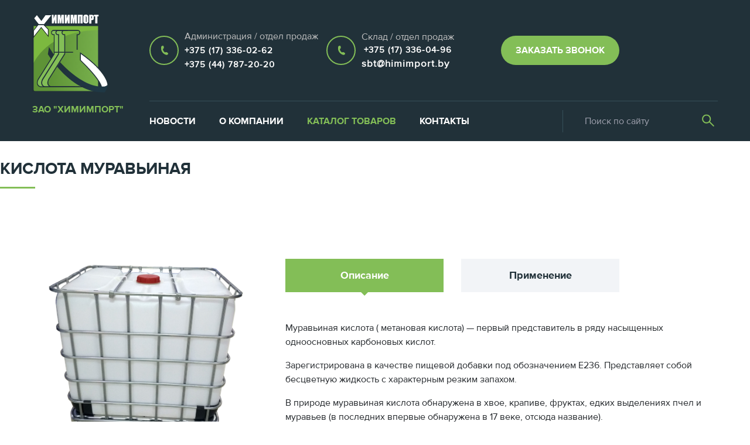

--- FILE ---
content_type: text/html; charset=UTF-8
request_url: https://himimport.by/catalog/tekhnicheskaya-khimiya/kislota-muravinaya/
body_size: 35081
content:
<!DOCTYPE html>
<html>
  <head>
<!-- Google tag (gtag.js) -->
<script async src="https://www.googletagmanager.com/gtag/js?id=G-DPYNCJG5EZ"></script>
<script>
  window.dataLayer = window.dataLayer || [];
  function gtag(){dataLayer.push(arguments);}
  gtag('js', new Date());

  gtag('config', 'G-DPYNCJG5EZ');
</script>
<!-- Google Tag Manager -->
<script>(function(w,d,s,l,i){w[l]=w[l]||[];w[l].push({'gtm.start':
new Date().getTime(),event:'gtm.js'});var f=d.getElementsByTagName(s)[0],
j=d.createElement(s),dl=l!='dataLayer'?'&l='+l:'';j.async=true;j.src=
'https://www.googletagmanager.com/gtm.js?id='+i+dl;f.parentNode.insertBefore(j,f);
})(window,document,'script','dataLayer','GTM-N7WH6ZX');</script>
<!-- End Google Tag Manager -->
	<meta http-equiv="Content-Type" content="text/html; charset=UTF-8" />
<link href="/local/templates/himimport/components/bitrix/catalog/.default/style.min.css?1561719228959" type="text/css"  rel="stylesheet" />
<link href="/local/templates/himimport/components/bitrix/catalog.element/.default/style.min.css?156171922821762" type="text/css"  rel="stylesheet" />
<link href="/local/templates/himimport/css/main.css?1581377477273328" type="text/css"  data-template-style="true"  rel="stylesheet" />
<script>if(!window.BX)window.BX={};if(!window.BX.message)window.BX.message=function(mess){if(typeof mess==='object'){for(let i in mess) {BX.message[i]=mess[i];} return true;}};</script>
<script>(window.BX||top.BX).message({"pull_server_enabled":"Y","pull_config_timestamp":1755002648,"shared_worker_allowed":"Y","pull_guest_mode":"N","pull_guest_user_id":0,"pull_worker_mtime":1755004718});(window.BX||top.BX).message({"PULL_OLD_REVISION":"Для продолжения корректной работы с сайтом необходимо перезагрузить страницу."});</script>
<script>(window.BX||top.BX).message({"JS_CORE_LOADING":"Загрузка...","JS_CORE_NO_DATA":"- Нет данных -","JS_CORE_WINDOW_CLOSE":"Закрыть","JS_CORE_WINDOW_EXPAND":"Развернуть","JS_CORE_WINDOW_NARROW":"Свернуть в окно","JS_CORE_WINDOW_SAVE":"Сохранить","JS_CORE_WINDOW_CANCEL":"Отменить","JS_CORE_WINDOW_CONTINUE":"Продолжить","JS_CORE_H":"ч","JS_CORE_M":"м","JS_CORE_S":"с","JSADM_AI_HIDE_EXTRA":"Скрыть лишние","JSADM_AI_ALL_NOTIF":"Показать все","JSADM_AUTH_REQ":"Требуется авторизация!","JS_CORE_WINDOW_AUTH":"Войти","JS_CORE_IMAGE_FULL":"Полный размер"});</script>

<script src="/bitrix/js/main/core/core.min.js?1755004845229643"></script>

<script>BX.Runtime.registerExtension({"name":"main.core","namespace":"BX","loaded":true});</script>
<script>BX.setJSList(["\/bitrix\/js\/main\/core\/core_ajax.js","\/bitrix\/js\/main\/core\/core_promise.js","\/bitrix\/js\/main\/polyfill\/promise\/js\/promise.js","\/bitrix\/js\/main\/loadext\/loadext.js","\/bitrix\/js\/main\/loadext\/extension.js","\/bitrix\/js\/main\/polyfill\/promise\/js\/promise.js","\/bitrix\/js\/main\/polyfill\/find\/js\/find.js","\/bitrix\/js\/main\/polyfill\/includes\/js\/includes.js","\/bitrix\/js\/main\/polyfill\/matches\/js\/matches.js","\/bitrix\/js\/ui\/polyfill\/closest\/js\/closest.js","\/bitrix\/js\/main\/polyfill\/fill\/main.polyfill.fill.js","\/bitrix\/js\/main\/polyfill\/find\/js\/find.js","\/bitrix\/js\/main\/polyfill\/matches\/js\/matches.js","\/bitrix\/js\/main\/polyfill\/core\/dist\/polyfill.bundle.js","\/bitrix\/js\/main\/core\/core.js","\/bitrix\/js\/main\/polyfill\/intersectionobserver\/js\/intersectionobserver.js","\/bitrix\/js\/main\/lazyload\/dist\/lazyload.bundle.js","\/bitrix\/js\/main\/polyfill\/core\/dist\/polyfill.bundle.js","\/bitrix\/js\/main\/parambag\/dist\/parambag.bundle.js"]);
</script>
<script>(window.BX||top.BX).message({"LANGUAGE_ID":"ru","FORMAT_DATE":"DD.MM.YYYY","FORMAT_DATETIME":"DD.MM.YYYY HH:MI:SS","COOKIE_PREFIX":"BITRIX_SM","SERVER_TZ_OFFSET":"10800","UTF_MODE":"Y","SITE_ID":"s1","SITE_DIR":"\/","USER_ID":"","SERVER_TIME":1768544697,"USER_TZ_OFFSET":0,"USER_TZ_AUTO":"Y","bitrix_sessid":"1aeb37573c04fe2d00b4d644e24b66f4"});</script>


<script src="/bitrix/js/pull/protobuf/protobuf.min.js?167592127876433"></script>
<script src="/bitrix/js/pull/protobuf/model.min.js?167592127814190"></script>
<script src="/bitrix/js/main/core/core_promise.min.js?15617192182490"></script>
<script src="/bitrix/js/rest/client/rest.client.min.js?16766234079240"></script>
<script src="/bitrix/js/pull/client/pull.client.min.js?175500471949849"></script>
<script src="https://code.jquery.com/jquery-3.2.1.min.js"></script>
<script src="https://cdnjs.cloudflare.com/ajax/libs/fancybox/3.2.5/jquery.fancybox.min.js"></script>
<script src="https://cdnjs.cloudflare.com/ajax/libs/popper.js/1.14.7/umd/popper.min.js"></script>
<script>
					(function () {
						"use strict";

						var counter = function ()
						{
							var cookie = (function (name) {
								var parts = ("; " + document.cookie).split("; " + name + "=");
								if (parts.length == 2) {
									try {return JSON.parse(decodeURIComponent(parts.pop().split(";").shift()));}
									catch (e) {}
								}
							})("BITRIX_CONVERSION_CONTEXT_s1");

							if (cookie && cookie.EXPIRE >= BX.message("SERVER_TIME"))
								return;

							var request = new XMLHttpRequest();
							request.open("POST", "/bitrix/tools/conversion/ajax_counter.php", true);
							request.setRequestHeader("Content-type", "application/x-www-form-urlencoded");
							request.send(
								"SITE_ID="+encodeURIComponent("s1")+
								"&sessid="+encodeURIComponent(BX.bitrix_sessid())+
								"&HTTP_REFERER="+encodeURIComponent(document.referrer)
							);
						};

						if (window.frameRequestStart === true)
							BX.addCustomEvent("onFrameDataReceived", counter);
						else
							BX.ready(counter);
					})();
				</script>



<script src="/local/templates/himimport/js/masonry.pkgd.js?156171922963316"></script>
<script src="/local/templates/himimport/js/phone-mask.js?156171922910397"></script>
<script src="/local/templates/himimport/js/slick.js?157165751384253"></script>
<script src="/local/templates/himimport/js/bootstrap.js?1561719229123765"></script>
<script src="/local/templates/himimport/js/main.js?15780420168433"></script>
<script src="/local/templates/himimport/js/custom.js?15815284681839"></script>
<script src="/local/templates/himimport/components/bitrix/catalog.element/.default/script.min.js?156171922858488"></script>

    <meta charset="utf-8"/>
    <meta http-equiv="X-UA-Compatible" content="IE=edge"/>
    <meta name="viewport" content="width=device-width, initial-scale=1"/>
    <link rel="shortcut icon" href="/favicon.ico"/>
	    <!--[if lt IE 9]>
    <script src="https://oss.maxcdn.com/html5shiv/3.7.3/html5shiv.min.js"></script>
    <script src="https://oss.maxcdn.com/respond/1.4.2/respond.min.js"></script><![endif]-->
	<title>Каталог</title>
  </head>
  <body id="body">
<!-- Google Tag Manager (noscript) -->
<noscript><iframe src="https://www.googletagmanager.com/ns.html?id=GTM-N7WH6ZX"
height="0" width="0" style="display:none;visibility:hidden"></iframe></noscript>
<!-- End Google Tag Manager (noscript) -->
  <div id="panel"></div>
      <header>
      <div class="container">
        <div class="row header_row">
          <div class="col-4 col-sm-4 col-md-2 col-xl-2 logo_block">
			<div class="logo"><a href="/"><img src="/local/templates/himimport/img/logo.svg"/><span class="site_name">ЗАО "ХимИмпорт"</span></a></div>          </div>
          <div class="col-8 col-sm-8 col-md-10 col-xl-10 right_col">
            <div class="h_row_1">
				<div class="h_col h_col_phone">
 <a class="phone" href="tel:+375 (17) 336-02-62"><span class="icon"></span></a>
	<div class="text">
 <span class="phone_title"><span style="color: #c2c2c2;">А</span><span style="color: #c2c2c2;">дминистрация / отдел продаж</span></span> <br>
 <span class="phone_text">+375 (17) 336-02-62 </span>&nbsp;<br>
 <span class="phone_text">+375 (44) 787-20-20 </span>
	</div>
</div>
 &nbsp;
<div class="h_col h_col_phone">
 <a class="phone" href="tel:+375 (17) 336-04-96"><span class="icon"></span> </a>
	<div class="text">
 <a class="phone" href="tel:+375 (17) 336-04-96" style="flex-direction: column;"> <span class="phone_title"><span style="color: #c2c2c2;">Склад / отдел продаж</span> </span><span class="phone_text">+375 (17) 336-04-96</span></a> <a href="mailto:sbt@himimport.by" style="color: white !important;font-size: 17px;font-weight: bold;letter-spacing: 1px;display: block;text-decoration: none;letter-spacing: 1px;">sbt@himimport.by</a>
	</div>
 <br>
</div>
 <br>              <div class="h_col h_col_btn">
                <button class="btn_default" data-toggle="modal" data-target="#modal">Заказать звонок</button>
              </div>
              <div class="h_col h_col_lang">
                              </div>
              <div class="h_col h_col_hamburger">
                  <div class="search_toggler"></div>
                    <div class="mm_btn">
                      <button class="hamburger"><span></span><span></span><span></span></button>
                    </div>
              </div>
            </div>
            <div class="main_menu"><span class="mm_close"><svg width="20" height="20" viewBox="0 0 20 20" fill="none" xmlns="http://www.w3.org/2000/svg"><path d="M1 1L19 19" stroke="white" stroke-width="2"/><path d="M19 1L1 19" stroke="white" stroke-width="2"/></svg></span>

                <div class="search_m">
                    <div class="searcchh">
<div class="search_block">
	<form class="search_form searchAjaxForm" action="/search/index.php">
		<input class="form-control" type="text" name="q" value="" placeholder="Поиск по сайту" autocomplete="off"/>
		<button name="s" type="submit" class="search_btn"></button>
	</form>
</div>
</div>                </div>


						<ul class="nav">
				<li >
					<a href="/novosti/">Новости</a>
				</li>
				<li >
					<a href="/o-kompanii">О компании</a>
				</li>
				<li class="active">
					<a href="/catalog/">Каталог товаров</a>
				</li>
				<li >
					<a href="/kontakty/">Контакты</a>
				</li>
			</ul>              <button class="btn_default" data-toggle="modal" data-target="#modal">Заказать звонок</button>
			  <ul class="phones">
	<li><a class="phone" href="tel:+375173360262"><span class="icon"></span>
	<div class="text">
		Администрация+375 (17) 336-02-62
	</div>
	</a></li>
	<li><a class="phone" href="tel:+375175036235"><span class="icon"></span>
	<!--<div class="text"><span>Отдел продаж</span><span>+375 (17) 336-02-62</span></div></a></li>-->
	<div class="text">
		<br>
	</div>
	</a></li>
</ul>

                <div class="search_d">
                    <div class="searcchh">
<div class="search_block">
	<form class="search_form searchAjaxForm" action="/search/index.php">
		<input class="form-control" type="text" name="q" value="" placeholder="Поиск по сайту" autocomplete="off"/>
		<button name="s" type="submit" class="search_btn"></button>
	</form>
</div>
</div>                </div>

			  <ul class="lang_menu">
                <li><a class="active" href="#">RU</a></li>
                <li><a href="/en">EN</a></li>
              </ul>            </div>
          </div>
        </div>
      </div>
    </header>        <h1 class="page_title">Кислота муравьиная</h1>
      </div>
      <div class="product_content">
        <div class="container">
          <div class="row product_row">
            <div class="col-12 col-sm-12 col-md-5 col-xl-5 pr_col1">
              <div class="product_sidebar">
                <div class="product_img" style="background-image:url(/upload/iblock/2fe/2fe11f8dc510e62348eedbb2d5d55053.jpg)"></div>
                <div class="product_order_block">
                  <p class="title">Заказать товар</p>
                  <p class="sub_title">Оставьте заявку и мы обязательно свяжемся с вами в ближайшее время</p>
                  <button class="btn_default white" data-toggle="modal" data-target="#order" data-prod="Кислота муравьиная">Заказать</button>
                </div>
              </div>
            </div>
		              <div class="col-12 col-sm-12 col-md-7 col-xl-7 pr_col2">
              <div class="product_tabs">
                <ul class="nav nav-tabs" role="tablist">
                  <li class="nav-item"><a class="nav-link active" href="#desc_content" id="desc" role="tab" data-toggle="tab" aria-controls="desc_content" aria-expanded="true">Описание</a></li>
                  <li class="nav-item"><a class="nav-link" href="#app_content" id="applink" role="tab" data-toggle="tab" aria-controls="app_content">Применение</a></li>
                </ul>
              </div>
              <div class="tab_content">
                <div class="tab-pane fade show active" id="desc_content" role="tabpanel" aria-labelledby="desc">
                  <div class="desc">
                    <p>
	 Муравьиная кислота ( метановая кислота) — первый представитель в ряду насыщенных одноосновных карбоновых кислот.
</p>
<p>
	 Зарегистрирована в качестве пищевой добавки под обозначением E236. Представляет собой бесцветную жидкость с характерным резким запахом.
</p>
<p>
	 В природе муравьиная кислота обнаружена в хвое, крапиве, фруктах, едких выделениях пчел и муравьев (в последних впервые обнаружена в 17 веке, отсюда название).
</p>
<p>
 <strong>Внимание! Обладает разъедающим свойствам.</strong>
</p>
<p>
 <strong>При работе пользоваться перчатками и защитной маской</strong>
</p>
<p>
	 Опасность муравьиной кислоты зависит от концентрации. Согласно классификации Европейского союза, концентрация до 10 % обладает раздражающим эффектом, больше 10 % — разъедающим.
</p>
<p>
	 При контакте с кожей 100 %-ная жидкая муравьиная кислота вызывает сильные химические ожоги. Попадание даже небольшого её количества на кожу причиняет сильную боль, поражённый участок сначала белеет, как бы покрываясь инеем, потом становится похожим на воск, вокруг него появляется красная кайма. Кислота легко проникает через жировой слой кожи, поэтому промывание поражённого участка раствором соды необходимо произвести немедленно. Контакт с концентрированными парами муравьиной кислоты может привести к повреждению глаз и дыхательных путей. Случайное попадание внутрь даже разбавленных растворов вызывает явления тяжелого некротического гастроэнтерита.
</p>
<p>
	 Муравьиная кислота быстро перерабатывается и выводится организмом. Тем не менее, муравьиная кислота и формальдегид, образующиеся при отравлении метанолом, вызывают повреждение зрительного нерва и ведут к слепоте.
</p>
<p>
 <strong>Производство:</strong> Китай
</p>
<p>
 <strong>Упаковка:</strong> 25 кг канистра, 35 кг канистра, кубовая емкость 1000 л.
</p>					                  </div>
				                    <div class="documents d-none d-xl-block">
                    <div class="title">Документы</div>
                    <div class="row">
																					<div class="col-12 col-sm-12 col-md-6"><a class="download" href="/upload/iblock/4cd/4cdf6e7799604cda8d1e03e195817251.doc" download="download">
                          <picture><img src="/local/templates/himimport/img/xls_green.svg"/></picture>
                          <div class="text"><span>кислота муравьиная сертификат качества.doc</span><span>36.5 Kb</span></div></a></div>
					           
                    </div>
                  </div>
				                  </div>
                <div class="tab-pane fade" id="app_content" role="tabpanel" aria-labelledby="applink">
                  <p>
	 Муравьиную&nbsp;кислоту&nbsp;применяют
</p>
<ul>
	<li>как&nbsp;протраву&nbsp;при&nbsp;крашении&nbsp;и&nbsp;отделке&nbsp;текстиля&nbsp;и&nbsp;бумаги</li>
	<li>-&nbsp;обработке&nbsp;кожи</li>
	<li>как&nbsp;консервант&nbsp;при&nbsp;заготовке&nbsp;кормов,&nbsp;фруктовых&nbsp;соков,</li>
	<li>для&nbsp;дезинфекции&nbsp;тары;</li>
	<li>для&nbsp;борьбы&nbsp;с&nbsp;клещами,&nbsp;вызывающими&nbsp;варрооз&nbsp;пчел;</li>
	<li>для&nbsp;получения&nbsp;лекарственных&nbsp;средств,&nbsp;пестицидов,&nbsp;растворителей,&nbsp;солей&nbsp;и&nbsp;эфиров.&nbsp;</li>
</ul>                </div>
              </div>
            </div>
						            <div class="col-12">
              <div class="documents d-block d-xl-none">
                <div class="title">Документы</div>
                <div class="row">
																					<div class="col-12 col-sm-12 col-md-6"><a class="download" href="/upload/iblock/4cd/4cdf6e7799604cda8d1e03e195817251.doc" download="download">
                          <picture><img src="/local/templates/himimport/img/xls_green.svg"/></picture>
                          <div class="text"><span>кислота муравьиная сертификат качества.doc</span><span>36.5 Kb</span></div></a></div>
					                </div>
              </div>
            </div>
			          </div>
		          </div>
      </div>
      <div class="product_content order">
        <div class="container">
          <div class="form_container">
            <div class="title">Заказать расчёт стоимости</div>
            <form class="form order_cost" method="post" onsubmit="count17(this); return false;">
              <div class="row">
                <div class="col-12 col-sm-12 col-md-6 col-xl-3 field">
                  <label>Имя <span>*</span></label>
                  <input class="form-control" name="name" required type="text" placeholder="Введите имя"/>
                </div>
                <div class="col-12 col-sm-12 col-md-6 col-xl-3 field">
                  <label>Организация</label>
                  <input class="form-control" name="company" type="text" placeholder="Название"/>
                </div>
                <div class="col-12 col-sm-12 col-md-6 col-xl-3 field">
                  <label>Телефон <span>*</span></label>
                  <input class="form-control phone" name="phone" required type="text" placeholder="+375 (__) ___ - __ - __"/>
                </div>
                <div class="col-12 col-sm-12 col-md-6 col-xl-3 field">
                  <label>Количество товара, кг</label>
                  <input class="form-control" type="text" name="count" placeholder="Введите значение"/>
                </div>
				  <input type="hidden" name="prod" value="Кислота муравьиная"/>
                <div class="col-12 text-center">
                  <button  class="btn_default" type="submit">Заказать  расчёт</button>
                </div>
              </div>
            </form>
          </div>
        </div>

		        <div class="container related_products">
          <p class="title">С этим товаром покупают</p>
          <div class="product_list product_slider">
							<div class="product_item"><a class="product_item_link" href="/catalog/dezinficirujushhie-sredstva/izvest-hlornaya/">
                <div class="product_item_img" style="background-image:url(/upload/iblock/e64/e6453c3d5befb20cee045bf5c0c588d1.JPG)"></div>
                <div class="product_item_title">Известь хлорная</div></a></div>
							<div class="product_item"><a class="product_item_link" href="/catalog/dezinficirujushhie-sredstva/paraformaldegid/">
                <div class="product_item_img" style="background-image:url(/upload/iblock/910/910054b2e0de90af4f1949d9ec146be0.JPG)"></div>
                <div class="product_item_title">Параформальдегид</div></a></div>
							<div class="product_item"><a class="product_item_link" href="/catalog/dezinficirujushhie-sredstva/glitserin/">
                <div class="product_item_img" style="background-image:url(/upload/iblock/5a1/5a1622d0bbbe5fd2897ab192750ada11.JPG)"></div>
                <div class="product_item_title">Глицерин</div></a></div>
							<div class="product_item"><a class="product_item_link" href="/catalog/tekhnicheskaya-khimiya/kaltsiya-stearat/">
                <div class="product_item_img" style="background-image:url(/upload/noimage.png)"></div>
                <div class="product_item_title">Кальция стеарат</div></a></div>
							<div class="product_item"><a class="product_item_link" href="/catalog/pishchevaya-khimiya/kaltsiya-formiat/">
                <div class="product_item_img" style="background-image:url(/upload/iblock/8df/8df20780c9662c3530818eef2b4335bf.JPG)"></div>
                <div class="product_item_title">Кальция формиат</div></a></div>
							<div class="product_item"><a class="product_item_link" href="/catalog/pishchevaya-khimiya/natriya-sulfat/">
                <div class="product_item_img" style="background-image:url(/upload/iblock/b9e/b9ea5fe9622275e7718485f6e5588c6f.jpg)"></div>
                <div class="product_item_title">Натрия сульфат</div></a></div>
							<div class="product_item"><a class="product_item_link" href="/catalog/pishchevaya-khimiya/ortofosfornaya-kislota/">
                <div class="product_item_img" style="background-image:url(/upload/iblock/487/48792987a16cf71a584cf25bc88214d9.JPG)"></div>
                <div class="product_item_title">Кислота ортофосфорная</div></a></div>
							<div class="product_item"><a class="product_item_link" href="/catalog/dezinficirujushhie-sredstva/perekis-vodoroda-35-50/">
                <div class="product_item_img" style="background-image:url(/upload/iblock/511/5118f47939d328e740333ef1d124e835.JPG)"></div>
                <div class="product_item_title">Перекись водорода 35,50%</div></a></div>
							<div class="product_item"><a class="product_item_link" href="/catalog/dezinficirujushhie-sredstva/kausticheskaya-soda-granulirovannaya-cheshuirovannaya/">
                <div class="product_item_img" style="background-image:url(/upload/iblock/b74/b74d85663395a7c61602aeb5aa9d6b90.JPG)"></div>
                <div class="product_item_title">Сода каустическая (гранулированная, чешуированная)</div></a></div>
							<div class="product_item"><a class="product_item_link" href="/catalog/pishchevaya-khimiya/kislota-askorbinovaya/">
                <div class="product_item_img" style="background-image:url(/upload/iblock/133/133a3cf9a024d920497e904b7d5cce08.JPG)"></div>
                <div class="product_item_title">Кислота аскорбиновая</div></a></div>
							<div class="product_item"><a class="product_item_link" href="/catalog/pishchevaya-khimiya/molochnaya-kislota/">
                <div class="product_item_img" style="background-image:url(/upload/iblock/f2c/f2c8eddb0f08bf1cbc235419e449660c.JPG)"></div>
                <div class="product_item_title">Кислота молочная</div></a></div>
							<div class="product_item"><a class="product_item_link" href="/catalog/dezinficirujushhie-sredstva/propilenglikol/">
                <div class="product_item_img" style="background-image:url(/upload/iblock/d62/lb2qgtjt08ce7pw5n8s9ijs13wf5k1b7.webp)"></div>
                <div class="product_item_title">Пропиленгликоль</div></a></div>
							<div class="product_item"><a class="product_item_link" href="/catalog/tekhnicheskaya-khimiya/formiat-natriya-tekhnicheskiy/">
                <div class="product_item_img" style="background-image:url(/upload/iblock/160/16075d5a793fc00936c55459f00094fa.JPG)"></div>
                <div class="product_item_title">Формиат натрия технический</div></a></div>
							<div class="product_item"><a class="product_item_link" href="/catalog/pishchevaya-khimiya/glyukoza/">
                <div class="product_item_img" style="background-image:url(/upload/iblock/a6e/a6e99ce389e5065c272d3f176ddb202c.JPG)"></div>
                <div class="product_item_title">Глюкоза</div></a></div>
			          </div>
        </div>
		      </div>
    </section><script>
        (function(w,d,u){
                var s=d.createElement('script');s.async=true;s.src=u+'?'+(Date.now()/60000|0);
                var h=d.getElementsByTagName('script')[0];h.parentNode.insertBefore(s,h);
        })(window,document,'https://cdn-ru.bitrix24.by/b34556964/crm/site_button/loader_3_ig2is6.js');
</script><footer>
      <div class="container">
        <div class="f_catalog">
          <div class="f_catalog_head">
            <div class="title">Каталог продукции</div>
            <div class="show_catalog">Свернуть</div>
          </div>
          <div class="f_catalog_body">
		  			<ul class="f_catalog_nav">
				<li >
					<a href="/catalog/vetpreparaty/">Ветпрепараты</a>
				</li>
				<li >
					<a href="/catalog/vodopodgotovka/">Водоподготовка</a>
				</li>
				<li >
					<a href="/catalog/dezinficirujushhie-sredstva/">Дезинфицирующие средства</a>
				</li>
				<li >
					<a href="/catalog/kisloty/">Кислоты</a>
				</li>
				<li >
					<a href="/catalog/kozhevennaya-promyshlennost/">Кожевенная промышленность</a>
				</li>
				<li >
					<a href="/catalog/khimiya-dlya-metalloobrabotki/">Металлообработка</a>
				</li>
				<li >
					<a href="/catalog/mineralnye-udobreniya-i-mikroudobreniya/">Минеральные удобрения и микроудобрения</a>
				</li>
				<li >
					<a href="/catalog/moyushchie-i-dezinfitsiruyushchie-sredstva-dlya-pishchevoy-promyshlennosti/">Моющие и дезинфицирующие средства для пищевой промышленности</a>
				</li>
				<li class="active">
					<a href="/catalog/tekhnicheskaya-khimiya/">Непищевые продукты техназначения</a>
				</li>
				<li >
					<a href="/catalog/pishchevaya-khimiya/">Пищевые добавки</a>
				</li>
				<li >
					<a href="/catalog/produktsiya-pozharno-tekhnicheskogo-naznacheniya/">Продукция пожарно-технического назначения</a>
				</li>
				<li >
					<a href="/catalog/proizvodstvo-stroitelnykh-smesey/">Производство строительных смесей</a>
				</li>
				<li >
					<a href="/catalog/khimiya-dlya-selskogo-khozyaystva/">Сельское хозяйство</a>
				</li>
				<li >
					<a href="/catalog/sostavy-dlya-podgotovki-poverkhnosti/">Составы для подготовки поверхности</a>
				</li>
				<li >
					<a href="/catalog/tekhnicheskie-moyushchie-sredstva/">Технические моющие средства</a>
				</li>
				<li >
					<a href="/catalog/khimiya-dlya-predpriyatiy-pishchevoy-promyshlennosti-i-zhivotnovodstva/">Химия для предприятий пищевой промышленности и животноводства</a>
				</li>
			</ul>
			
			
			          </div>
        </div>
        <div class="f_row">
          <div class="row">
            <div class="col-12 col-sm-12 col-md-8 col-xl-6">
              <div class="row">
                <div class="col-12 col-sm-12 col-md-3 col-xl-4">
                  <div class="f_logo"><a href="/"><img src="/local/templates/himimport/img/f_logo.svg"/></a></div>                </div>
                <div class="col-12 col-sm-12 col-md-9 col-xl-8">
								<ul class="f_menu">
				<li >
					<a href="/">Главная</a>
				</li>
				<li >
					<a href="/o-kompanii">О компании</a>
				</li>
				<li class="active">
					<a href="/catalog/">Каталог товаров</a>
				</li>
				<li >
					<a href="/aktsii/">Спецпредложения</a>
				</li>
				<li >
					<a href="/kontakty/">Контакты</a>
				</li>
			</ul>
		                </div>
              </div>
            </div>
            <div class="col-12 col-sm-12 col-md-4 col-xl-6">
              <div class="row">
			  <div class="col-12 col-sm-12 col-md-12 col-xl-6 ai_center">
 <a class="phone" href="tel:375 (17) 336-04-96"><span class="icon"></span>
	<div class="text">
		 Администрация / отдел продаж <br>
		 +375 (17) 336-02-62 <br>
		 +375 (44) 787-20-20
	</div>
 </a>
</div>
 <br>
<div class="col-12 col-sm-12 col-md-12 col-xl-6 ai_center">
 <a class="phone" href="tel:375 (17) 336-04-96"><span class="icon"></span>
	<div class="text">
		 Склад / отдел продаж +375 (17) 336-04-96
	</div>
 </a>
</div>
 <br>              </div>
            </div>
          </div>
        </div>
        <div class="copyright">
          <div class="row">
            <div class="col-12 col-sm-12 col-md-6">
				<p>
	© 2020 ХимИмпорт, Все права защищены
</p>            </div>
            <div class="col-12 col-sm-12 col-md-6">
              <p class="dev">Разработка сайта: <a href="https://dev.seologic.by">Seologic</a></p>
            </div>
          </div>
        </div>
      </div>
    </footer>
    <div class="scrolltop"></div>
    <div class="modal fade" id="modal" role="dialog" aria-labelledby="modalLabel" aria-hidden="true">
      <div class="modal-dialog">
        <div class="modal-content">
          <div class="modal-body">
            <button class="close" data-dismiss="modal" aria-label="Close"><svg width="18" height="18" viewBox="0 0 18 18" fill="none" xmlns="http://www.w3.org/2000/svg"><path d="M1 1L17 17" stroke="white" stroke-width="2"/><path d="M17 1L1 17" stroke="white" stroke-width="2"/></svg></button>
            <p class="modal_title">Заказать звонок</p>
            <form class="form order_cost" method="post" onsubmit="call(this); return false;">
              <div class="row">
                <div class="col-12 field">
                  <label>Имя <span>*</span></label>
                  <input class="form-control" name="name" required type="text" placeholder="Введите имя"/>
                </div>
                <div class="col-12 field">
                  <label>Организация</label>
                  <input class="form-control" name="company" type="text" placeholder="Название"/>
                </div>
                <div class="col-12 field">
                  <label>Телефон <span>*</span></label>
                  <input class="form-control phone" name="phone" required type="text" placeholder="+375 (__) ___ - __ - __"/>
                </div>
                <div class="col-12 text-center">
                  <button class="btn_default" type="submit">Отправить заявку</button>
                </div>
              </div>
            </form>
          </div>
        </div>
      </div>
    </div>
    <div class="modal fade" id="order" role="dialog" aria-labelledby="modalLabel" aria-hidden="true">
      <div class="modal-dialog">
        <div class="modal-content">
          <div class="modal-body">
            <button class="close" data-dismiss="modal" aria-label="Close"><svg width="18" height="18" viewBox="0 0 18 18" fill="none" xmlns="http://www.w3.org/2000/svg"><path d="M1 1L17 17" stroke="white" stroke-width="2"/><path d="M17 1L1 17" stroke="white" stroke-width="2"/></svg></button>
            <p class="modal_title">Заказать товар</p>
            <form class="form order_cost" method="post" onsubmit="order(this); return false;">
              <div class="row">
                <div class="col-12 field">
                  <label>Имя <span>*</span></label>
                  <input class="form-control" name="name" required type="text" placeholder="Введите имя"/>
                </div>
                <div class="col-12 field">
                  <label>Организация</label>
                  <input class="form-control" name="company" type="text" placeholder="Название"/>
                </div>
                <div class="col-12 field">
                  <label>Телефон <span>*</span></label>
                  <input class="form-control phone" name="phone" required type="text" placeholder="+375 (__) ___ - __ - __"/>
                </div>
                <div class="col-12 field">
                  <label>Количество товара, кг</label>
                  <input class="form-control" name="count"  type="text" placeholder="Введите значение"/>
                </div>
                <div class="col-12 field">
                  <label>Сообщение</label>
                  <textarea class="form-control" name="msg" placeholder="Ваш текст"></textarea>
                </div>
				<input type="hidden" name="prod" />
                <div class="col-12 text-center">
                  <button class="btn_default" type="submit">Заказать товар</button>
                </div>
              </div>
            </form>
          </div>
        </div>
      </div>
    </div>
	<script>
	$('[data-prod]').click(function(){
	var prod = $(this).attr('data-prod');
	$('#order [name=prod]').val(prod);
	console.log('tet');
});
	</script>
  </body>
</html>

--- FILE ---
content_type: image/svg+xml
request_url: https://himimport.by/local/templates/himimport/img/f_logo.svg
body_size: 7898
content:
<svg width="102" height="104" viewBox="0 0 102 104" fill="none" xmlns="http://www.w3.org/2000/svg">
<g clip-path="url(#clip0)">
<path d="M88.8857 102.596H0.728516V15.238H88.8857V102.596Z" fill="#508725"/>
<path d="M88.8857 102.596V101.874H1.21429V15.9601H88.1571V102.596H88.8857V101.874V102.596H89.3714V14.7568H0V103.077H89.3714V102.596H88.8857Z" fill="black"/>
<path d="M88.8857 102.596H0.728516V15.238H88.8857V102.596Z" fill="#5F9D2F"/>
<path d="M88.8857 15.238H16.0285L20.8857 20.0511V29.196L11.4142 17.6446L0.971373 30.6399V21.9764L6.07137 15.238H0.728516V65.7754C3.6428 59.5184 24.0428 21.7357 88.8857 21.2544V15.238Z" fill="#7CB93F"/>
<path d="M15.3 14.7568L16.5143 15.9601H88.1571V101.874H1.21429V30.3994V21.7358V15.9601H5.82857L6.55714 14.7568H0V103.077H89.3714V14.7568H15.3Z" fill="#213139"/>
<path d="M64.3574 51.8174V61.2029C64.3574 61.2029 90.1003 84.787 92.7717 96.3384C95.4431 107.89 94.7146 98.745 94.7146 98.745L101.515 94.4132C101.515 94.4132 102.729 78.2893 64.3574 51.8174Z" fill="white"/>
<path d="M94.2284 102.596C93.7427 102.596 93.257 101.874 92.0427 96.3387C89.3713 85.2686 64.1141 61.6845 63.8713 61.4439L63.6284 61.2032V50.3738L64.5998 51.0957C102.971 77.5677 102 93.9322 102 94.6541V94.8948L95.1998 98.9859C95.4427 102.596 94.957 102.596 94.2284 102.596C94.4713 102.596 94.4713 102.596 94.2284 102.596ZM64.8427 60.9626C67.5141 63.3691 90.5856 85.028 93.257 96.0981C93.4998 97.3013 93.7427 98.0233 93.9856 98.7453V98.264L100.786 93.9322C100.786 91.7663 98.8427 76.3644 64.8427 52.7803V60.9626Z" fill="#213139"/>
<path d="M21.857 43.6353L20.3999 53.0208C20.3999 53.0208 51.9713 105.243 97.1428 103.558C100.057 98.9857 101.514 94.4133 101.514 94.4133C101.514 94.4133 77.2285 106.687 34.2428 60.9624C30.1142 56.6306 25.7428 49.6516 21.857 43.6353Z" fill="#213139"/>
<path d="M41.7718 21.7356H27.6861L25.7432 23.1795V26.0674L29.1432 27.752V49.8921L28.9003 52.78L7.52892 86.2309L6.55749 88.3968L6.07178 90.8034L7.04321 93.9319L8.7432 95.6164L15.3003 96.3384H24.0432L21.6146 94.6538L20.1575 91.044L21.1289 87.4342L27.9289 76.6048L35.9432 65.0534L43.2289 52.78V32.3244V27.5113L41.7718 27.2706L40.0718 26.308L39.8289 23.9015L41.7718 21.7356Z" fill="#83BE57"/>
<path d="M24.7714 95.6165C23.0714 95.1352 21.8571 94.1726 21.3714 92.9693C20.1571 90.3221 21.8571 86.9529 21.8571 86.9529L43.7143 53.0207V52.78V26.7894H42.7429C41.0429 26.7894 40.0714 26.0674 40.0714 24.3828C40.0714 23.1796 41.2857 22.2169 42.5 22.2169H51.4857H60.4714C61.6857 22.2169 62.9 22.9389 62.9 24.3828C62.9 26.0674 61.9286 26.7894 60.2286 26.7894H59.2571V47.245H60.4714V27.9926C62.6571 27.9926 64.1143 26.5487 64.1143 24.3828C64.1143 22.4576 62.4143 21.0137 60.4714 21.0137H51.4857H42.5C40.5571 21.0137 38.8571 22.4576 38.8571 24.3828C38.8571 26.5487 40.3143 27.9926 42.5 27.9926V52.5394L20.8857 86.231C20.8857 86.4716 18.7 90.3221 20.1571 93.4506C20.8857 95.1352 22.3429 96.0978 24.5286 96.8198H71.1571V95.6165H24.7714Z" fill="#213139"/>
<path d="M13.1141 92.9693C11.8998 90.3221 13.8427 86.9529 13.8427 86.9529L35.457 53.0207V52.78V26.7894H34.4855C32.7855 26.7894 31.8141 26.0674 31.8141 24.3828C31.8141 23.1796 33.0284 22.2169 34.2427 22.2169H47.1141V21.0137H34.2427C32.2998 21.0137 30.5998 22.4576 30.5998 24.3828C30.5998 26.5487 32.057 27.9926 34.2427 27.9926V52.5394L12.6284 86.231C12.6284 86.4716 10.4427 90.3221 11.8998 93.4506C12.6284 95.1352 14.0855 96.0978 16.2712 96.8198H62.8998V95.6165H16.5141C14.8141 95.1352 13.5998 94.4132 13.1141 92.9693Z" fill="#213139"/>
<path d="M7.04312 92.9693C5.82884 90.3221 7.77169 86.9529 7.77169 86.9529L29.386 53.0207V52.78V26.7894H28.4145C26.7145 26.7894 25.7431 26.0674 25.7431 24.3828C25.7431 23.1796 26.9574 22.2169 28.1717 22.2169H41.286V21.0137H28.4145C26.4717 21.0137 24.7717 22.4576 24.7717 24.3828C24.7717 26.5487 26.2288 27.9926 28.4145 27.9926V52.5394L6.80026 86.231C6.80026 86.4716 4.61455 90.3221 6.07169 93.4506C6.80027 95.1352 8.25741 96.0978 10.4431 96.8198H57.0717V95.6165H10.686C8.98598 95.1352 7.77169 94.4132 7.04312 92.9693Z" fill="#213139"/>
<path d="M54.3997 49.8923H29.1426V51.0956H54.3997V49.8923Z" fill="#213139"/>
<path d="M6.79976 14.7568L0.971191 21.9765V30.64L11.414 17.6447L20.8855 29.1961V20.2919L15.2998 14.7568H6.79976Z" fill="#FEFEFF"/>
<path d="M15.7857 14.7568H15.0571L20.6428 20.2919V28.4741L11.6571 17.6447L11.4142 17.404L1.21423 29.9181V21.9765L7.0428 14.7568H6.31423L0.728516 21.9765V31.362L11.4142 18.126L21.1285 29.9181V20.0512L15.7857 14.7568Z" fill="black"/>
<path d="M15.7857 14.7568H14.8142L20.3999 20.5325V28.4741L11.4142 17.1634L1.45709 29.6774V22.2171L7.28566 14.7568H6.31423L0.728516 21.9765V31.8433L11.4142 18.3666L21.1285 30.1587L21.3714 30.3994V20.0512L15.7857 14.7568ZM21.1285 29.6774L11.4142 17.8853L0.971373 31.1213V21.9765L6.55709 14.7568H6.79994L1.21423 21.9765V30.3994L11.4142 17.6447L20.6428 28.7148L20.8857 28.9554V20.2919L15.2999 14.7568H15.5428L21.1285 20.0512V29.6774Z" fill="#213139"/>
<path d="M1.94287 5.61187L8.0143 13.3128H15.3L25.0143 1.52075H17.2429L11.6572 9.22169L5.58573 1.52075L1.94287 5.61187Z" fill="white"/>
<path d="M32.057 12.3503H29.6284V7.29656L28.1712 12.3503H25.7427V1.03955H28.1712V6.09329L29.8713 1.03955H32.2998V12.3503H32.057Z" fill="white"/>
<path d="M42.0142 1.03955V12.3503H39.5856V4.64936L38.6142 12.3503H36.9142L35.9427 4.89002V12.3503H33.5142V1.03955H37.157C37.157 1.76151 37.3999 2.48348 37.3999 3.44609L37.8856 6.33394L38.6142 1.03955H42.0142Z" fill="white"/>
<path d="M49.5428 12.3503H47.1142V7.29656L45.6571 12.3503H43.2285V1.03955H45.6571V6.09329L47.3571 1.03955H49.7857V12.3503H49.5428Z" fill="white"/>
<path d="M59.5 1.03955V12.3503H57.0714V4.64936L56.1 12.3503H54.4L53.4286 4.89002V12.3503H51V1.03955H54.6429C54.6429 1.76151 54.8857 2.48348 54.8857 3.44609L55.3714 6.33394L55.8571 1.03955H59.5Z" fill="white"/>
<path d="M67.271 12.3503H64.3567V3.20544H63.3853V12.3503H60.7139V1.03955H67.271V12.3503Z" fill="white"/>
<path d="M75.0427 7.53715C75.0427 8.74042 75.0427 9.46238 75.0427 9.94369C75.0427 10.425 74.7998 10.9063 74.557 11.147C74.3141 11.6283 73.8284 11.8689 73.3427 12.1096C72.857 12.3502 72.3712 12.3502 71.6427 12.3502C71.157 12.3502 70.4284 12.3502 69.9427 12.1096C69.457 11.8689 69.2141 11.6283 68.7284 11.147C68.4855 10.6657 68.2427 10.425 68.2427 9.94369C68.2427 9.46238 68.2427 8.74042 68.2427 7.53715V5.61191C68.2427 4.40864 68.2427 3.68668 68.2427 3.20537C68.2427 2.72406 68.4855 2.24275 68.7284 2.0021C68.9712 1.52079 69.457 1.28014 69.9427 1.03948C70.6712 0.798828 71.157 0.798828 71.6427 0.798828C72.1284 0.798828 72.857 0.798828 73.3427 1.03948C73.8284 1.28014 74.0712 1.52079 74.557 2.0021C74.7998 2.48341 75.0427 2.72406 75.0427 3.20537C75.0427 3.68668 75.0427 4.40864 75.0427 5.61191V7.53715ZM72.1284 3.92733C72.1284 3.44602 72.1284 2.96472 72.1284 2.96472C72.1284 2.72406 71.8855 2.72406 71.8855 2.72406C71.6427 2.72406 71.6427 2.72406 71.6427 2.96472C71.6427 2.96472 71.6427 3.44602 71.6427 3.92733V9.22173C71.6427 9.94369 71.6427 10.1843 71.6427 10.425C71.6427 10.6657 71.8855 10.6657 72.1284 10.6657C72.3712 10.6657 72.3712 10.6657 72.6141 10.425C72.6141 10.1843 72.6141 9.94369 72.6141 9.22173V3.92733H72.1284Z" fill="white"/>
<path d="M76.2568 1.03955H79.1711C79.8997 1.03955 80.6283 1.03955 80.8711 1.28021C81.3568 1.52086 81.5997 1.52086 81.8426 1.76151C82.0854 2.00217 82.0854 2.24282 82.3283 2.72413C82.3283 2.96478 82.3283 3.68675 82.3283 4.40871V5.37133C82.3283 6.09329 82.3283 6.5746 82.0854 7.05591C81.8426 7.29656 81.5997 7.53722 81.3568 7.77787C80.8711 8.01852 80.3854 8.01852 79.8997 8.01852H79.1711V12.591H76.2568V1.03955ZM78.9283 2.96478V5.85263H79.1711C79.414 5.85263 79.6568 5.85264 79.6568 5.61198C79.6568 5.37133 79.8997 5.13067 79.8997 4.89002V3.9274C79.8997 3.44609 79.8997 3.20544 79.6568 3.20544C79.6568 2.96478 79.414 2.96478 78.9283 2.96478Z" fill="white"/>
<path d="M88.8856 1.03955V3.20544H87.1856V12.3503H84.2713V3.20544H82.5713V1.03955H88.8856Z" fill="white"/>
</g>
<defs>
<clipPath id="clip0">
<rect width="102" height="103" fill="white" transform="translate(0 0.798828)"/>
</clipPath>
</defs>
</svg>


--- FILE ---
content_type: application/javascript
request_url: https://himimport.by/local/templates/himimport/js/custom.js?15815284681839
body_size: 1738
content:

function call(data){
	var fd = new FormData(data);
	$.ajax({
		url: '/local/handlers/call.php',
		data: fd,
		processData: false, 
		contentType: false,
		type: 'POST',
		success: function (data) {
			$('#modal .modal_title').text('Спасибо!');
			$('#modal form').remove();
			$('#modal .modal_title').after('<div class="thx">Ваша заявка на обратный звонок отправлена. Наши менеджеры скоро с Вами свяжутся.</div>');
			setTimeout("$('#modal').modal('hide');", 3000);
			//jQuery('.thxMsg').text(successMsg).fadeIn(300);
			//$('html, body').animate({scrollTop: $('#submitForm').offset().top-200}, 800);
		}
	});
}
function order(data){
	var fd = new FormData(data);
	$.ajax({
		url: '/local/handlers/order.php',
		data: fd,
		processData: false, 
		contentType: false,
		type: 'POST',
		success: function (data) {
			$('#order .modal_title').text('Спасибо!');
			$('#order form').remove();
			$('#order .modal_title').after('<div class="thx">Ваш заказ отправлен. Наши менеджеры с Вами свяжутся в ближайшее время.</div>');
			setTimeout("$('#order').modal('hide');", 3000);
			//jQuery('.thxMsg').text(successMsg).fadeIn(300);
			//$('html, body').animate({scrollTop: $('#submitForm').offset().top-200}, 800);
		}
	});
}
function count17(data){
	var fd = new FormData(data);
	$.ajax({
		url: '/local/handlers/count.php',
		data: fd,
		processData: false, 
		contentType: false,
		type: 'POST',
		success: function (data) {
			$('.form.order_cost').after('<div class="thxMsg">Ваш заказ отправлен. Наши менеджеры с Вами свяжутся в ближайшее время.</div>');
			$('html, body').animate({scrollTop: $('.thxMsg').offset().top-300}, 800);
		}
	});
}

--- FILE ---
content_type: application/javascript
request_url: https://himimport.by/local/templates/himimport/js/main.js?15780420168433
body_size: 8340
content:
$(document).ready(function(){

//live search
jQuery('.search_results').remove();
    if($(window).innerWidth() > 991){
        searchInput = document.querySelector(".search_d .searchAjaxForm input");
    }else{
        searchInput = document.querySelector(".search_m .searchAjaxForm input");
    }

	searchInput.addEventListener("input", function() {

			var val = this.value;
			if(val.length > 3){
                jQuery('.search_results').remove();
				var formData = new FormData();
				formData.append('q', val);
				formData.append('ajax', true);
		 		jQuery.ajax({
					url: '/search/ajax.php',
					type: 'POST',
					dataType: 'html',
					data: formData,
					cache: false,
					//dataType: 'json',
					processData: false,
					contentType: false,
					success: function( respond, textStatus, jqXHR ){
                        jQuery('.search_result').remove();
						jQuery('.search_block button').after(respond);
						jQuery('.search_result').fadeIn();
						if( typeof respond.error === 'undefined' ){
							console.log(respond);
						}
						else{
							console.log('Error: ' + respond.error );
						}
					},
					error: function( jqXHR, textStatus, errorThrown ){
						console.log('Error: ' + jqXHR );
						console.log('Error: ' + textStatus );
						console.log('Error: ' + errorThrown );
					}
				});
				//this.form.submit();
			}else{
                jQuery('.search_result').text("Нет результатов.");
            }
		});
	jQuery('.searcchh').mouseleave(function() {
	  jQuery('.search_result').fadeOut();
	});
	jQuery('.searcchh').mouseenter(function() {
	  jQuery('.search_result').fadeIn();
	});
//end_live search

    $('.mm_btn').click(function () {
        $('.main_menu').toggleClass('open');
        $('html').toggleClass('page-noscroll');

        $('.main_menu .mm_close').click(function () {
            $('.main_menu').removeClass('open');
            $('html').removeClass('page-noscroll');
        });
        return false;
    });


    $('.search_toggler').click(function () {
        $('.main_menu').toggleClass('open');
        $('.main_menu .search_block').toggleClass('act');
        $('html').toggleClass('page-noscroll');

        $('.main_menu .mm_close').click(function () {
            $('.main_menu').removeClass('open');
            $('.main_menu .search_block').removeClass('act');
            $('html').removeClass('page-noscroll');
        });
        return false;
    });

    $(document).on('click', function(e) {
        if (!$(e.target).closest(".main_menu.open").length) {
            $(".main_menu.open").removeClass('open');
            $('.main_menu .search_block').removeClass('act');
            $("html").removeClass('page-noscroll');
        }
        e.stopPropagation();
    });


    $('.main_menu .arrow').click(function(){
        $(this).toggleClass('rotate');
        $(this).next().slideToggle();
    });


    if($('.main_slider .slider_item').length >1){
        $('.main_slider').slick({
            slidesToShow: 1,
            slidesToScroll: 1,
            arrows: true,
            dots:true,
            fade:true,
            infinite:false,
            //speed: 1000,
            //autoplay: true,
            //autoplaySpeed: 2000,
        });
    }


    $('.f_catalog .show_catalog').click(function () {
        if($('.f_catalog_body').is(':visible')){
            $('.f_catalog_body').slideUp();
            $(this).text('Развернуть').addClass('rotate');
        }else{
            $('.f_catalog_body').slideDown();
            $(this).text('Свернуть').removeClass('rotate');
        }
    });



    if($(".product_slider .product_item").length >3){
        $('.product_slider').slick({
            slidesToShow: 3,
            slidesToScroll: 1,
            arrows: true,
            dots:false,
            infinite:false,
            responsive: [

            {
                breakpoint: 991,
                settings: {
                    slidesToShow: 2,
                }
            },

            {
                breakpoint: 575,
                settings: {
                    slidesToShow: 1,
                }
            }
            ]
        });
    }


    $('.s_catalog .s_title').click(function(){
        $('.s_catalog .s_nav').slideToggle();
        $(this).toggleClass('act');
    });


    $('.tab_content #show_more').click(function(){
        if($('.tab_content .more').is(':visible')){
            $('.tab_content .more').slideUp();
            $(this).text('Подробнее').removeClass('rotate');
        }else{
            $('.tab_content .more').slideDown();
            $(this).text('Свернуть').addClass('rotate');
        }
    });

    $('#show_specifications').click(function(){
        $('.specifications_item').removeClass('hide');
        $(this).hide();
    });


    $(function () {
        $('input, textarea').each(function () {
            $(this).blur(function(){
                if(!this.value){
                    $(this).removeClass('act');
                }
                else{
                    $(this).addClass('act');
                }
            });
            if ( !this.value ) {
                $(this).removeClass('act');
            }
            else{
                $(this).addClass('act');
            }
        });
    });


    $(".phone").mask("+375 (99) 999-99-99");


    $(window).resize(function(){
        var header = $('header').outerHeight();
        console.log(header);
        $(window).scroll(function(){
            if ($(window).scrollTop() > header) {
                $('header').addClass('fixed');
                $('body').css({
                    'padding-top':header+'px'
                });
            } else {
                $('header').removeClass('fixed');
                $('body').css({
                    'padding-top':'0px'
                });
            }
        });



    });
    $(window).resize();



    $(window).scroll(function(){
        if ($(this).scrollTop() > 100) {
            $('.scrolltop').fadeIn();
        } else {
            $('.scrolltop').fadeOut();
        }
    });

    $('.scrolltop').click(function(){
        $("html, body").animate({ scrollTop: 0 }, 600);
        return false;
    });





    var loc_href=window.location.hash
    $(window).on('load',function(){
        if(loc_href){
            if ($(window).width() > 580) {
            $('html, body').animate({scrollTop: $("#category_row").offset().top - 300}, 500);
            } else {
                $('html, body').animate({scrollTop: $("#category_row").offset().top - 100}, 500);
            }
            loc_href=window.history.replaceState(null, null, window.location.pathname);
        }
    });




    $("#map_1").click(function(){
        let mapNew = '<div class="col-12" id="contMap"><iframe src="https://yandex.ru/map-widget/v1/?um=constructor%3A200d73da3b865908ded3aa3df954afa75fad45bd92d563372322257ef50df1b8&amp;source=constructor" width="100%" height="500" frameborder="0"></iframe></div>';
        $('#contMap').replaceWith(mapNew);
    });
    $("#map_2").click(function(){
        let mapNew = '<div class="col-12" id="contMap"><iframe src="https://yandex.ru/map-widget/v1/?um=constructor%3Af0e289872d5cdb89f04f220a38e401b6fcf359f4183f6e0dfd8d3c6969cc09dd&amp;source=constructor" width="100%" height="500" frameborder="0"></iframe></div>';
        $('#contMap').replaceWith(mapNew);
    });
    $("#map_3").click(function(){
        let mapNew = '<div class="col-12" id="contMap"><iframe src="https://yandex.ru/map-widget/v1/?um=constructor%3A200d73da3b865908ded3aa3df954afa75fad45bd92d563372322257ef50df1b8&amp;source=constructor" width="100%" height="500" frameborder="0"></iframe></div>';
        $('#contMap').replaceWith(mapNew);
    });


    $('.form-control').click(function() {
        $('.search_result').fadeIn('fast');
    });

    jQuery(function($){
        $(document).mouseup(function (e){ // событие клика по веб-документу
            var sResult = $('.search_result'); // тут указываем ID элемента
            if (!sResult.is(e.target) // если клик был не по нашему блоку
                && sResult.has(e.target).length === 0) { // и не по его дочерним элементам
                sResult.hide(); // скрываем его
        }
        });
    });



});


--- FILE ---
content_type: application/javascript
request_url: https://himimport.by/local/templates/himimport/components/bitrix/catalog.element/.default/script.min.js?156171922858488
body_size: 58449
content:
(function(t){"use strict";if(t.JCCatalogElement)return;var i=function(t){i.superclass.constructor.apply(this,arguments);this.buttonNode=BX.create("SPAN",{props:{className:"btn btn-default btn-buy btn-sm",id:this.id},style:typeof t.style==="object"?t.style:{},text:t.text,events:this.contextEvents});if(BX.browser.IsIE()){this.buttonNode.setAttribute("hideFocus","hidefocus")}};BX.extend(i,BX.PopupWindowButton);t.JCCatalogElement=function(t){this.productType=0;this.config={useCatalog:true,showQuantity:true,showPrice:true,showAbsent:true,showOldPrice:false,showPercent:false,showSkuProps:false,showOfferGroup:false,useCompare:false,useStickers:false,useSubscribe:false,usePopup:false,useMagnifier:false,usePriceRanges:false,basketAction:["BUY"],showClosePopup:false,templateTheme:"",showSlider:false,sliderInterval:5e3,useEnhancedEcommerce:false,dataLayerName:"dataLayer",brandProperty:false,alt:"",title:"",magnifierZoomPercent:200};this.checkQuantity=false;this.maxQuantity=0;this.minQuantity=0;this.stepQuantity=1;this.isDblQuantity=false;this.canBuy=true;this.isGift=false;this.canSubscription=true;this.currentIsSet=false;this.updateViewedCount=false;this.currentPriceMode="";this.currentPrices=[];this.currentPriceSelected=0;this.currentQuantityRanges=[];this.currentQuantityRangeSelected=0;this.precision=6;this.precisionFactor=Math.pow(10,this.precision);this.visual={};this.basketMode="";this.product={checkQuantity:false,maxQuantity:0,stepQuantity:1,startQuantity:1,isDblQuantity:false,canBuy:true,canSubscription:true,name:"",pict:{},id:0,addUrl:"",buyUrl:"",slider:{},sliderCount:0,useSlider:false,sliderPict:[]};this.mess={};this.basketData={useProps:false,emptyProps:false,quantity:"quantity",props:"prop",basketUrl:"",sku_props:"",sku_props_var:"basket_props",add_url:"",buy_url:""};this.compareData={compareUrl:"",compareDeleteUrl:"",comparePath:""};this.defaultPict={preview:null,detail:null};this.offers=[];this.offerNum=0;this.treeProps=[];this.selectedValues={};this.mouseTimer=null;this.isTouchDevice=BX.hasClass(document.documentElement,"bx-touch");this.touch=null;this.slider={interval:null,progress:null,paused:null,controls:[]};this.quantityDelay=null;this.quantityTimer=null;this.obProduct=null;this.obQuantity=null;this.obQuantityUp=null;this.obQuantityDown=null;this.obPrice={price:null,full:null,discount:null,percent:null,total:null};this.obTree=null;this.obPriceRanges=null;this.obBuyBtn=null;this.obAddToBasketBtn=null;this.obBasketActions=null;this.obNotAvail=null;this.obSubscribe=null;this.obSkuProps=null;this.obMainSkuProps=null;this.obBigSlider=null;this.obMeasure=null;this.obQuantityLimit={all:null,value:null};this.obCompare=null;this.obTabsPanel=null;this.node={};this.smallCardNodes={};this.magnify={enabled:false,obBigImg:null,obBigSlider:null,height:0,width:0,timer:0};this.currentImg={id:0,src:"",width:0,height:0};this.viewedCounter={path:"/bitrix/components/bitrix/catalog.element/ajax.php",params:{AJAX:"Y",SITE_ID:"",PRODUCT_ID:0,PARENT_ID:0}};this.obPopupWin=null;this.basketUrl="";this.basketParams={};this.errorCode=0;if(typeof t==="object"){this.params=t;this.initConfig();if(this.params.MESS){this.mess=this.params.MESS}switch(this.productType){case 0:case 1:case 2:this.initProductData();break;case 3:this.initOffersData();break;default:this.errorCode=-1}this.initBasketData();this.initCompareData()}if(this.errorCode===0){BX.ready(BX.delegate(this.init,this))}this.params={};BX.addCustomEvent("onSaleProductIsGift",BX.delegate(this.onSaleProductIsGift,this));BX.addCustomEvent("onSaleProductIsNotGift",BX.delegate(this.onSaleProductIsNotGift,this))};t.JCCatalogElement.prototype={getEntity:function(t,i,e){if(!t||!i)return null;e=e||"";return t.querySelector(e+'[data-entity="'+i+'"]')},getEntities:function(t,i,e){if(!t||!i)return{length:0};e=e||"";return t.querySelectorAll(e+'[data-entity="'+i+'"]')},onSaleProductIsGift:function(t,i){if(i&&this.offers&&this.offers[this.offerNum].ID==i){this.setGift()}},onSaleProductIsNotGift:function(t,i){if(i&&this.offers&&this.offers[this.offerNum].ID==i){this.restoreSticker();this.isGift=false;this.setPrice()}},reloadGiftInfo:function(){if(this.productType===3){this.checkQuantity=true;this.maxQuantity=1;this.setPrice();this.redrawSticker({text:BX.message("PRODUCT_GIFT_LABEL")})}},setGift:function(){if(this.productType===3){this.isGift=true}if(this.productType===1||this.productType===2){this.isGift=true}if(this.productType===0){this.isGift=false}this.reloadGiftInfo()},setOffer:function(t){this.offerNum=parseInt(t);this.setCurrent()},init:function(){var i=0,e=0,s=null;this.obProduct=BX(this.visual.ID);if(!this.obProduct){this.errorCode=-1}this.obBigSlider=BX(this.visual.BIG_SLIDER_ID);this.node.imageContainer=this.getEntity(this.obProduct,"images-container");this.node.imageSliderBlock=this.getEntity(this.obProduct,"images-slider-block");this.node.sliderProgressBar=this.getEntity(this.obProduct,"slider-progress-bar");this.node.sliderControlLeft=this.getEntity(this.obBigSlider,"slider-control-left");this.node.sliderControlRight=this.getEntity(this.obBigSlider,"slider-control-right");if(!this.obBigSlider||!this.node.imageContainer||!this.node.imageContainer){this.errorCode=-2}if(this.config.showPrice){this.obPrice.price=BX(this.visual.PRICE_ID);if(!this.obPrice.price&&this.config.useCatalog){this.errorCode=-16}else{this.obPrice.total=BX(this.visual.PRICE_TOTAL);if(this.config.showOldPrice){this.obPrice.full=BX(this.visual.OLD_PRICE_ID);this.obPrice.discount=BX(this.visual.DISCOUNT_PRICE_ID);if(!this.obPrice.full||!this.obPrice.discount){this.config.showOldPrice=false}}if(this.config.showPercent){this.obPrice.percent=BX(this.visual.DISCOUNT_PERCENT_ID);if(!this.obPrice.percent){this.config.showPercent=false}}}this.obBasketActions=BX(this.visual.BASKET_ACTIONS_ID);if(this.obBasketActions){if(BX.util.in_array("BUY",this.config.basketAction)){this.obBuyBtn=BX(this.visual.BUY_LINK)}if(BX.util.in_array("ADD",this.config.basketAction)){this.obAddToBasketBtn=BX(this.visual.ADD_BASKET_LINK)}}this.obNotAvail=BX(this.visual.NOT_AVAILABLE_MESS)}if(this.config.showQuantity){this.obQuantity=BX(this.visual.QUANTITY_ID);this.node.quantity=this.getEntity(this.obProduct,"quantity-block");if(this.visual.QUANTITY_UP_ID){this.obQuantityUp=BX(this.visual.QUANTITY_UP_ID)}if(this.visual.QUANTITY_DOWN_ID){this.obQuantityDown=BX(this.visual.QUANTITY_DOWN_ID)}}if(this.productType===3){if(this.visual.TREE_ID){this.obTree=BX(this.visual.TREE_ID);if(!this.obTree){this.errorCode=-256}}if(this.visual.QUANTITY_MEASURE){this.obMeasure=BX(this.visual.QUANTITY_MEASURE)}if(this.visual.QUANTITY_LIMIT&&this.config.showMaxQuantity!=="N"){this.obQuantityLimit.all=BX(this.visual.QUANTITY_LIMIT);if(this.obQuantityLimit.all){this.obQuantityLimit.value=this.getEntity(this.obQuantityLimit.all,"quantity-limit-value");if(!this.obQuantityLimit.value){this.obQuantityLimit.all=null}}}if(this.config.usePriceRanges){this.obPriceRanges=this.getEntity(this.obProduct,"price-ranges-block")}}if(this.config.showSkuProps){this.obSkuProps=BX(this.visual.DISPLAY_PROP_DIV);this.obMainSkuProps=BX(this.visual.DISPLAY_MAIN_PROP_DIV)}if(this.config.useCompare){this.obCompare=BX(this.visual.COMPARE_LINK)}if(this.config.useSubscribe){this.obSubscribe=BX(this.visual.SUBSCRIBE_LINK)}this.obTabs=BX(this.visual.TABS_ID);this.obTabContainers=BX(this.visual.TAB_CONTAINERS_ID);this.obTabsPanel=BX(this.visual.TABS_PANEL_ID);this.smallCardNodes.panel=BX(this.visual.SMALL_CARD_PANEL_ID);if(this.smallCardNodes.panel){this.smallCardNodes.picture=this.getEntity(this.smallCardNodes.panel,"panel-picture");this.smallCardNodes.title=this.getEntity(this.smallCardNodes.panel,"panel-title");this.smallCardNodes.price=this.getEntity(this.smallCardNodes.panel,"panel-price");this.smallCardNodes.sku=this.getEntity(this.smallCardNodes.panel,"panel-sku-container");this.smallCardNodes.oldPrice=this.getEntity(this.smallCardNodes.panel,"panel-old-price");this.smallCardNodes.buyButton=this.getEntity(this.smallCardNodes.panel,"panel-buy-button");this.smallCardNodes.addButton=this.getEntity(this.smallCardNodes.panel,"panel-add-button");this.smallCardNodes.notAvailableButton=this.getEntity(this.smallCardNodes.panel,"panel-not-available-button");this.smallCardNodes.aligner=this.getEntity(this.obProduct,"main-button-container")}this.initPopup();this.initTabs();if(this.smallCardNodes.panel){this.smallCardNodes.picture&&BX.bind(this.smallCardNodes.picture.parentNode,"click",BX.proxy(this.scrollToProduct,this));this.smallCardNodes.title&&BX.bind(this.smallCardNodes.title,"click",BX.proxy(this.scrollToProduct,this));this.smallCardNodes.sku&&BX.bind(this.smallCardNodes.sku,"click",BX.proxy(this.scrollToProduct,this))}if(this.obTabsPanel||this.smallCardNodes.panel){this.checkTopPanels();BX.bind(t,"scroll",BX.proxy(this.checkTopPanels,this))}if(this.errorCode===0){if(this.config.showSlider&&!this.isTouchDevice){BX.bind(this.obBigSlider,"mouseenter",BX.proxy(this.stopSlider,this));BX.bind(this.obBigSlider,"mouseleave",BX.proxy(this.cycleSlider,this))}if(this.isTouchDevice){BX.bind(this.node.imageContainer,"touchstart",BX.proxy(this.touchStartEvent,this));BX.bind(this.node.imageContainer,"touchend",BX.proxy(this.touchEndEvent,this));BX.bind(this.node.imageContainer,"touchcancel",BX.proxy(this.touchEndEvent,this))}BX.bind(this.node.sliderControlLeft,"click",BX.proxy(this.slidePrev,this));BX.bind(this.node.sliderControlRight,"click",BX.proxy(this.slideNext,this));if(this.config.showQuantity){var a=this.isTouchDevice?"touchstart":"mousedown";var r=this.isTouchDevice?"touchend":"mouseup";if(this.obQuantityUp){BX.bind(this.obQuantityUp,a,BX.proxy(this.startQuantityInterval,this));BX.bind(this.obQuantityUp,r,BX.proxy(this.clearQuantityInterval,this));BX.bind(this.obQuantityUp,"mouseout",BX.proxy(this.clearQuantityInterval,this));BX.bind(this.obQuantityUp,"click",BX.delegate(this.quantityUp,this))}if(this.obQuantityDown){BX.bind(this.obQuantityDown,a,BX.proxy(this.startQuantityInterval,this));BX.bind(this.obQuantityDown,r,BX.proxy(this.clearQuantityInterval,this));BX.bind(this.obQuantityDown,"mouseout",BX.proxy(this.clearQuantityInterval,this));BX.bind(this.obQuantityDown,"click",BX.delegate(this.quantityDown,this))}if(this.obQuantity){BX.bind(this.obQuantity,"change",BX.delegate(this.quantityChange,this))}}switch(this.productType){case 0:case 1:case 2:if(this.product.useSlider){this.product.slider={ID:this.visual.SLIDER_CONT_ID,CONT:BX(this.visual.SLIDER_CONT_ID),COUNT:this.product.sliderCount};this.product.slider.ITEMS=this.getEntities(this.product.slider.CONT,"slider-control");for(e=0;e<this.product.slider.ITEMS.length;e++){BX.bind(this.product.slider.ITEMS[e],"mouseenter",BX.delegate(this.onSliderControlHover,this));BX.bind(this.product.slider.ITEMS[e],"mouseleave",BX.delegate(this.onSliderControlLeave,this));BX.bind(this.product.slider.ITEMS[e],"click",BX.delegate(this.selectSliderImg,this))}this.setCurrentImg(this.product.sliderPict[0],true,true);this.checkSliderControls(this.product.sliderCount);if(this.product.slider.ITEMS.length>1){this.initSlider()}}this.checkQuantityControls();this.fixFontCheck();this.setAnalyticsDataLayer("showDetail");break;case 3:s=this.obTree.querySelectorAll("li");for(i=0;i<s.length;i++){BX.bind(s[i],"click",BX.delegate(this.selectOfferProp,this))}for(i=0;i<this.offers.length;i++){this.offers[i].SLIDER_COUNT=parseInt(this.offers[i].SLIDER_COUNT,10)||0;if(this.offers[i].SLIDER_COUNT===0){this.slider.controls[i]={ID:"",COUNT:this.offers[i].SLIDER_COUNT,ITEMS:[]}}else{for(e=0;e<this.offers[i].SLIDER.length;e++){this.offers[i].SLIDER[e].WIDTH=parseInt(this.offers[i].SLIDER[e].WIDTH,10);this.offers[i].SLIDER[e].HEIGHT=parseInt(this.offers[i].SLIDER[e].HEIGHT,10)}this.slider.controls[i]={ID:this.visual.SLIDER_CONT_OF_ID+this.offers[i].ID,OFFER_ID:this.offers[i].ID,CONT:BX(this.visual.SLIDER_CONT_OF_ID+this.offers[i].ID),COUNT:this.offers[i].SLIDER_COUNT};this.slider.controls[i].ITEMS=this.getEntities(this.slider.controls[i].CONT,"slider-control");for(e=0;e<this.slider.controls[i].ITEMS.length;e++){BX.bind(this.slider.controls[i].ITEMS[e],"mouseenter",BX.delegate(this.onSliderControlHover,this));BX.bind(this.slider.controls[i].ITEMS[e],"mouseleave",BX.delegate(this.onSliderControlLeave,this));BX.bind(this.slider.controls[i].ITEMS[e],"click",BX.delegate(this.selectSliderImg,this))}}}this.setCurrent();break}this.obBuyBtn&&BX.bind(this.obBuyBtn,"click",BX.proxy(this.buyBasket,this));this.smallCardNodes.buyButton&&BX.bind(this.smallCardNodes.buyButton,"click",BX.proxy(this.buyBasket,this));this.obAddToBasketBtn&&BX.bind(this.obAddToBasketBtn,"click",BX.proxy(this.add2Basket,this));this.smallCardNodes.addButton&&BX.bind(this.smallCardNodes.addButton,"click",BX.proxy(this.add2Basket,this));if(this.obCompare){BX.bind(this.obCompare,"click",BX.proxy(this.compare,this));BX.addCustomEvent("onCatalogDeleteCompare",BX.proxy(this.checkDeletedCompare,this))}}},initConfig:function(){if(this.params.PRODUCT_TYPE){this.productType=parseInt(this.params.PRODUCT_TYPE,10)}if(this.params.CONFIG.USE_CATALOG!=="undefined"&&BX.type.isBoolean(this.params.CONFIG.USE_CATALOG)){this.config.useCatalog=this.params.CONFIG.USE_CATALOG}this.config.showQuantity=this.params.CONFIG.SHOW_QUANTITY;this.config.showPrice=this.params.CONFIG.SHOW_PRICE;this.config.showPercent=this.params.CONFIG.SHOW_DISCOUNT_PERCENT;this.config.showOldPrice=this.params.CONFIG.SHOW_OLD_PRICE;this.config.showSkuProps=this.params.CONFIG.SHOW_SKU_PROPS;this.config.showOfferGroup=this.params.CONFIG.OFFER_GROUP;this.config.useCompare=this.params.CONFIG.DISPLAY_COMPARE;this.config.useStickers=this.params.CONFIG.USE_STICKERS;this.config.useSubscribe=this.params.CONFIG.USE_SUBSCRIBE;this.config.showMaxQuantity=this.params.CONFIG.SHOW_MAX_QUANTITY;this.config.relativeQuantityFactor=parseInt(this.params.CONFIG.RELATIVE_QUANTITY_FACTOR);this.config.usePriceRanges=this.params.CONFIG.USE_PRICE_COUNT;if(this.params.CONFIG.MAIN_PICTURE_MODE){this.config.usePopup=BX.util.in_array("POPUP",this.params.CONFIG.MAIN_PICTURE_MODE);this.config.useMagnifier=BX.util.in_array("MAGNIFIER",this.params.CONFIG.MAIN_PICTURE_MODE)}if(this.params.CONFIG.ADD_TO_BASKET_ACTION){this.config.basketAction=this.params.CONFIG.ADD_TO_BASKET_ACTION}this.config.showClosePopup=this.params.CONFIG.SHOW_CLOSE_POPUP;this.config.templateTheme=this.params.CONFIG.TEMPLATE_THEME||"";this.config.showSlider=this.params.CONFIG.SHOW_SLIDER==="Y";if(this.config.showSlider&&!this.isTouchDevice){this.config.sliderInterval=parseInt(this.params.CONFIG.SLIDER_INTERVAL)||5e3}else{this.config.sliderInterval=false}this.config.useEnhancedEcommerce=this.params.CONFIG.USE_ENHANCED_ECOMMERCE==="Y";this.config.dataLayerName=this.params.CONFIG.DATA_LAYER_NAME;this.config.brandProperty=this.params.CONFIG.BRAND_PROPERTY;this.config.alt=this.params.CONFIG.ALT||"";this.config.title=this.params.CONFIG.TITLE||"";this.config.magnifierZoomPercent=parseInt(this.params.CONFIG.MAGNIFIER_ZOOM_PERCENT)||200;if(!this.params.VISUAL||typeof this.params.VISUAL!=="object"||!this.params.VISUAL.ID){this.errorCode=-1;return}this.visual=this.params.VISUAL},initProductData:function(){var t=0;if(this.params.PRODUCT&&typeof this.params.PRODUCT==="object"){if(this.config.showQuantity){this.product.checkQuantity=this.params.PRODUCT.CHECK_QUANTITY;this.product.isDblQuantity=this.params.PRODUCT.QUANTITY_FLOAT;if(this.config.showPrice){this.currentPriceMode=this.params.PRODUCT.ITEM_PRICE_MODE;this.currentPrices=this.params.PRODUCT.ITEM_PRICES;this.currentPriceSelected=this.params.PRODUCT.ITEM_PRICE_SELECTED;this.currentQuantityRanges=this.params.PRODUCT.ITEM_QUANTITY_RANGES;this.currentQuantityRangeSelected=this.params.PRODUCT.ITEM_QUANTITY_RANGE_SELECTED}if(this.product.checkQuantity){this.product.maxQuantity=this.product.isDblQuantity?parseFloat(this.params.PRODUCT.MAX_QUANTITY):parseInt(this.params.PRODUCT.MAX_QUANTITY,10)}this.product.stepQuantity=this.product.isDblQuantity?parseFloat(this.params.PRODUCT.STEP_QUANTITY):parseInt(this.params.PRODUCT.STEP_QUANTITY,10);this.checkQuantity=this.product.checkQuantity;this.isDblQuantity=this.product.isDblQuantity;this.stepQuantity=this.product.stepQuantity;this.maxQuantity=this.product.maxQuantity;this.minQuantity=this.currentPriceMode==="Q"?parseFloat(this.currentPrices[this.currentPriceSelected].MIN_QUANTITY):this.stepQuantity;if(this.isDblQuantity){this.stepQuantity=Math.round(this.stepQuantity*this.precisionFactor)/this.precisionFactor}}this.product.canBuy=this.params.PRODUCT.CAN_BUY;this.canSubscription=this.product.canSubscription=this.params.PRODUCT.SUBSCRIPTION;this.product.name=this.params.PRODUCT.NAME;this.product.pict=this.params.PRODUCT.PICT;this.product.id=this.params.PRODUCT.ID;this.product.category=this.params.PRODUCT.CATEGORY;if(this.params.PRODUCT.ADD_URL){this.product.addUrl=this.params.PRODUCT.ADD_URL}if(this.params.PRODUCT.BUY_URL){this.product.buyUrl=this.params.PRODUCT.BUY_URL}if(this.params.PRODUCT.SLIDER_COUNT){this.product.sliderCount=parseInt(this.params.PRODUCT.SLIDER_COUNT,10)||0;if(this.product.sliderCount>0&&this.params.PRODUCT.SLIDER.length){for(t=0;t<this.params.PRODUCT.SLIDER.length;t++){this.product.useSlider=true;this.params.PRODUCT.SLIDER[t].WIDTH=parseInt(this.params.PRODUCT.SLIDER[t].WIDTH,10);this.params.PRODUCT.SLIDER[t].HEIGHT=parseInt(this.params.PRODUCT.SLIDER[t].HEIGHT,10)}this.product.sliderPict=this.params.PRODUCT.SLIDER;this.setCurrentImg(this.product.sliderPict[0],false)}}this.currentIsSet=true}else{this.errorCode=-1}},initOffersData:function(){if(this.params.OFFERS&&BX.type.isArray(this.params.OFFERS)){this.offers=this.params.OFFERS;this.offerNum=0;if(this.params.OFFER_SELECTED){this.offerNum=parseInt(this.params.OFFER_SELECTED,10)||0}if(this.params.TREE_PROPS){this.treeProps=this.params.TREE_PROPS}if(this.params.DEFAULT_PICTURE){this.defaultPict.preview=this.params.DEFAULT_PICTURE.PREVIEW_PICTURE;this.defaultPict.detail=this.params.DEFAULT_PICTURE.DETAIL_PICTURE}if(this.params.PRODUCT&&typeof this.params.PRODUCT==="object"){this.product.id=parseInt(this.params.PRODUCT.ID,10);this.product.name=this.params.PRODUCT.NAME;this.product.category=this.params.PRODUCT.CATEGORY}}else{this.errorCode=-1}},initBasketData:function(){if(this.params.BASKET&&typeof this.params.BASKET==="object"){if(this.productType===1||this.productType===2){this.basketData.useProps=this.params.BASKET.ADD_PROPS;this.basketData.emptyProps=this.params.BASKET.EMPTY_PROPS}if(this.params.BASKET.QUANTITY){this.basketData.quantity=this.params.BASKET.QUANTITY}if(this.params.BASKET.PROPS){this.basketData.props=this.params.BASKET.PROPS}if(this.params.BASKET.BASKET_URL){this.basketData.basketUrl=this.params.BASKET.BASKET_URL}if(this.productType===3){if(this.params.BASKET.SKU_PROPS){this.basketData.sku_props=this.params.BASKET.SKU_PROPS}}if(this.params.BASKET.ADD_URL_TEMPLATE){this.basketData.add_url=this.params.BASKET.ADD_URL_TEMPLATE}if(this.params.BASKET.BUY_URL_TEMPLATE){this.basketData.buy_url=this.params.BASKET.BUY_URL_TEMPLATE}if(this.basketData.add_url===""&&this.basketData.buy_url===""){this.errorCode=-1024}}},initCompareData:function(){if(this.config.useCompare){if(this.params.COMPARE&&typeof this.params.COMPARE==="object"){if(this.params.COMPARE.COMPARE_PATH){this.compareData.comparePath=this.params.COMPARE.COMPARE_PATH}if(this.params.COMPARE.COMPARE_URL_TEMPLATE){this.compareData.compareUrl=this.params.COMPARE.COMPARE_URL_TEMPLATE}else{this.config.useCompare=false}if(this.params.COMPARE.COMPARE_DELETE_URL_TEMPLATE){this.compareData.compareDeleteUrl=this.params.COMPARE.COMPARE_DELETE_URL_TEMPLATE}else{this.config.useCompare=false}}else{this.config.useCompare=false}}},initSlider:function(){if(this.node.sliderProgressBar){if(this.slider.progress){this.resetProgress()}else{this.slider.progress=new BX.easing({transition:BX.easing.transitions.linear,step:BX.delegate(function(t){this.node.sliderProgressBar.style.width=t.width/10+"%"},this)})}}this.cycleSlider()},setAnalyticsDataLayer:function(i){if(!this.config.useEnhancedEcommerce||!this.config.dataLayerName)return;var e={},s={},a=[],r,o,n,h,l,u;switch(this.productType){case 0:case 1:case 2:e={id:this.product.id,name:this.product.name,price:this.currentPrices[this.currentPriceSelected]&&this.currentPrices[this.currentPriceSelected].PRICE,category:this.product.category,brand:BX.type.isArray(this.config.brandProperty)?this.config.brandProperty.join("/"):this.config.brandProperty};break;case 3:for(r in this.offers[this.offerNum].TREE){if(this.offers[this.offerNum].TREE.hasOwnProperty(r)){h=r.substring(5);l=this.offers[this.offerNum].TREE[r];for(o in this.treeProps){if(this.treeProps.hasOwnProperty(o)&&this.treeProps[o].ID==h){for(n in this.treeProps[o].VALUES){u=this.treeProps[o].VALUES[n];if(u.ID==l){a.push(u.NAME);break}}}}}}e={id:this.offers[this.offerNum].ID,name:this.offers[this.offerNum].NAME,price:this.currentPrices[this.currentPriceSelected]&&this.currentPrices[this.currentPriceSelected].PRICE,category:this.product.category,brand:BX.type.isArray(this.config.brandProperty)?this.config.brandProperty.join("/"):this.config.brandProperty,variant:a.join("/")};break}switch(i){case"showDetail":s={event:"showDetail",ecommerce:{currencyCode:this.currentPrices[this.currentPriceSelected]&&this.currentPrices[this.currentPriceSelected].CURRENCY||"",detail:{products:[{name:e.name||"",id:e.id||"",price:e.price||0,brand:e.brand||"",category:e.category||"",variant:e.variant||""}]}}};break;case"addToCart":s={event:"addToCart",ecommerce:{currencyCode:this.currentPrices[this.currentPriceSelected]&&this.currentPrices[this.currentPriceSelected].CURRENCY||"",add:{products:[{name:e.name||"",id:e.id||"",price:e.price||0,brand:e.brand||"",category:e.category||"",variant:e.variant||"",quantity:this.config.showQuantity&&this.obQuantity?this.obQuantity.value:1}]}}};break}t[this.config.dataLayerName]=t[this.config.dataLayerName]||[];t[this.config.dataLayerName].push(s)},initTabs:function(){var t=this.getEntities(this.obTabs,"tab"),i=this.getEntities(this.obTabsPanel,"tab");var e,s,a=false;if(t.length!==i.length)return;for(var r in t){if(t.hasOwnProperty(r)&&BX.type.isDomNode(t[r])){e=t[r].getAttribute("data-value");if(e){s=this.obTabContainers.querySelector('[data-value="'+e+'"]');if(BX.type.isDomNode(s)){BX.bind(t[r],"click",BX.proxy(this.changeTab,this));BX.bind(i[r],"click",BX.proxy(this.changeTab,this));if(!a){BX.addClass(t[r],"active");BX.addClass(i[r],"active");BX.show(s);a=true}else{BX.removeClass(t[r],"active");BX.removeClass(i[r],"active");BX.hide(s)}}}}}},checkTouch:function(t){if(!t||!t.changedTouches)return false;return t.changedTouches[0].identifier===this.touch.identifier},touchStartEvent:function(t){if(t.touches.length!=1)return;this.touch=t.changedTouches[0]},touchEndEvent:function(t){if(!this.checkTouch(t))return;var i=this.touch.pageX-t.changedTouches[0].pageX,e=this.touch.pageY-t.changedTouches[0].pageY;if(Math.abs(i)>=Math.abs(e)+10){if(i>0){this.slideNext()}if(i<0){this.slidePrev()}}},cycleSlider:function(t){t||(this.slider.paused=false);this.slider.interval&&clearInterval(this.slider.interval);if(this.config.sliderInterval&&!this.slider.paused){if(this.slider.progress){this.slider.progress.stop();var i=parseInt(this.node.sliderProgressBar.style.width);this.slider.progress.options.duration=this.config.sliderInterval*(100-i)/100;this.slider.progress.options.start={width:i*10};this.slider.progress.options.finish={width:1e3};this.slider.progress.options.complete=BX.delegate(function(){this.slider.interval=true;this.slideNext()},this);this.slider.progress.animate()}else{this.slider.interval=setInterval(BX.proxy(this.slideNext,this),this.config.sliderInterval)}}},stopSlider:function(t){t||(this.slider.paused=true);this.slider.interval&&(this.slider.interval=clearInterval(this.slider.interval));if(this.slider.progress){this.slider.progress.stop();var i=parseInt(this.node.sliderProgressBar.style.width);this.slider.progress.options.duration=this.config.sliderInterval*i/200;this.slider.progress.options.start={width:i*10};this.slider.progress.options.finish={width:0};this.slider.progress.options.complete=null;this.slider.progress.animate()}},resetProgress:function(){this.slider.progress&&this.slider.progress.stop();this.node.sliderProgressBar.style.width=0},slideNext:function(){return this.slide("next")},slidePrev:function(){return this.slide("prev")},slide:function(t){if(!this.product.slider||!this.product.slider.CONT)return;var i=this.getEntity(this.product.slider.CONT,"slider-control",".active"),e=this.getItemForDirection(t,i);BX.removeClass(i,"active");this.selectSliderImg(e);this.slider.interval&&this.cycleSlider()},getItemForDirection:function(t,i){var e=this.getItemIndex(i),s=t==="prev"?-1:1,a=(e+s)%this.product.slider.COUNT;return this.eq(this.product.slider.ITEMS,a)},getItemIndex:function(t){return BX.util.array_values(this.product.slider.ITEMS).indexOf(t)},eq:function(t,i){var e=t.length,s=+i+(i<0?e:0);return s>=0&&s<e?t[s]:{}},scrollToProduct:function(){var i=BX.GetWindowScrollPos().scrollTop,e=BX.pos(this.obProduct).top-30;if(i>e){new BX.easing({duration:500,start:{scroll:i},finish:{scroll:e},transition:BX.easing.makeEaseOut(BX.easing.transitions.quint),step:BX.delegate(function(i){t.scrollTo(0,i.scroll)},this)}).animate()}},checkTopPanels:function(){var t=BX.GetWindowScrollPos().scrollTop,i;if(this.smallCardNodes.panel){i=BX.pos(this.smallCardNodes.aligner).bottom-50;if(t>i){BX.addClass(this.smallCardNodes.panel,"active")}else if(BX.hasClass(this.smallCardNodes.panel,"active")){BX.removeClass(this.smallCardNodes.panel,"active")}}if(this.obTabsPanel){i=BX.pos(this.obTabs).top;if(t+73>i){BX.addClass(this.obTabsPanel,"active")}else if(BX.hasClass(this.obTabsPanel,"active")){BX.removeClass(this.obTabsPanel,"active")}}},changeTab:function(i){BX.PreventDefault(i);var e=BX.proxy_context&&BX.proxy_context.getAttribute("data-value"),s,a,r;if(!BX.hasClass(BX.proxy_context,"active")&&e){s=this.getEntities(this.obTabContainers,"tab-container");for(var o in s){if(s.hasOwnProperty(o)&&BX.type.isDomNode(s[o])){if(s[o].getAttribute("data-value")===e){BX.show(s[o])}else{BX.hide(s[o])}}}a=this.getEntities(this.obTabs,"tab");r=this.getEntities(this.obTabsPanel,"tab");for(o in a){if(a.hasOwnProperty(o)&&BX.type.isDomNode(a[o])){if(a[o].getAttribute("data-value")===e){BX.addClass(a[o],"active");BX.addClass(r[o],"active")}else{BX.removeClass(a[o],"active");BX.removeClass(r[o],"active")}}}}var n=BX.GetWindowScrollPos().scrollTop,h=BX.pos(this.obTabContainers).top;if(n+150>h){new BX.easing({duration:500,start:{scroll:n},finish:{scroll:h-150},transition:BX.easing.makeEaseOut(BX.easing.transitions.quint),step:BX.delegate(function(i){t.scrollTo(0,i.scroll)},this)}).animate()}},initPopup:function(){if(this.config.usePopup){this.node.imageContainer.style.cursor="zoom-in";BX.bind(this.node.imageContainer,"click",BX.delegate(this.toggleMainPictPopup,this));BX.bind(document,"keyup",BX.proxy(this.closeByEscape,this));BX.bind(this.getEntity(this.obBigSlider,"close-popup"),"click",BX.proxy(this.hideMainPictPopup,this))}},checkSliderControls:function(t){var i=t>1?"":"none";this.node.sliderControlLeft&&(this.node.sliderControlLeft.style.display=i);this.node.sliderControlRight&&(this.node.sliderControlRight.style.display=i)},setCurrentImg:function(t,i,e){var s,a;this.currentImg.id=t.ID;this.currentImg.src=t.SRC;this.currentImg.width=t.WIDTH;this.currentImg.height=t.HEIGHT;if(i&&this.node.imageContainer){s=this.getEntities(this.node.imageContainer,"image");a=s.length;while(a--){if(s[a].getAttribute("data-id")==t.ID){if(!BX.hasClass(s[a],"active")){this.node.sliderProgressBar&&this.resetProgress()}BX.addClass(s[a],"active")}else if(BX.hasClass(s[a],"active")){BX.removeClass(s[a],"active")}}}if(e&&this.smallCardNodes.picture){this.smallCardNodes.picture.setAttribute("src",this.currentImg.src)}if(this.config.useMagnifier&&!this.isTouchDevice){this.setMagnifierParams();if(i){this.disableMagnifier(true)}}},setMagnifierParams:function(){var t=this.getEntities(this.node.imageContainer,"image"),i=t.length,e;while(i--){e=t[i].querySelector("img");e.setAttribute("data-title",e.getAttribute("title")||"");e.removeAttribute("title");if(t[i].getAttribute("data-id")==this.currentImg.id){BX.unbind(this.currentImg.node,"mouseover",BX.proxy(this.enableMagnifier,this));this.currentImg.node=e;this.currentImg.node.style.backgroundImage="url('"+this.currentImg.src+"')";this.currentImg.node.style.backgroundSize="100% auto";BX.bind(this.currentImg.node,"mouseover",BX.proxy(this.enableMagnifier,this))}}},enableMagnifier:function(){BX.bind(document,"mousemove",BX.proxy(this.moveMagnifierArea,this))},disableMagnifier:function(t){if(!this.magnify.enabled)return;clearTimeout(this.magnify.timer);BX.removeClass(this.obBigSlider,"magnified");this.magnify.enabled=false;this.currentImg.node.style.backgroundSize="100% auto";if(t){this.currentImg.node.style.height=this.magnify.height+"px";this.currentImg.node.style.width=this.magnify.width+"px";this.magnify.timer=setTimeout(BX.delegate(function(){this.currentImg.node.src=this.currentImg.src;this.currentImg.node.style.height="";this.currentImg.node.style.width=""},this),250)}else{this.currentImg.node.src=this.currentImg.src;this.currentImg.node.style.height="";this.currentImg.node.style.width=""}BX.unbind(document,"mousemove",BX.proxy(this.moveMagnifierArea,this))},moveMagnifierArea:function(t){var i=BX.pos(this.currentImg.node),e=this.inRect(t,i);if(this.inBound(i,e)){var s=e.X/this.currentImg.node.width*100,a=e.Y/this.currentImg.node.height*100,r,o,n,h,l;this.currentImg.node.style.backgroundPosition=s+"% "+a+"%";if(!this.magnify.enabled){clearTimeout(this.magnify.timer);BX.addClass(this.obBigSlider,"magnified");this.currentImg.node.style.height=(this.magnify.height=this.currentImg.node.clientHeight)+"px";this.currentImg.node.style.width=(this.magnify.width=this.currentImg.node.offsetWidth)+"px";r=this.currentImg.width/this.currentImg.height;o=this.obBigSlider.offsetWidth;if(o>this.currentImg.width&&!BX.hasClass(this.obBigSlider,"popup")){n=o;h=n/r;l=100}else{n=this.currentImg.width;h=this.currentImg.height;l=this.config.magnifierZoomPercent>100?this.config.magnifierZoomPercent:100}this.currentImg.node.src="[data-uri]";this.currentImg.node.style.backgroundSize=l+"% auto";this.magnify.timer=setTimeout(BX.delegate(function(){this.currentImg.node.style.height=h+"px";this.currentImg.node.style.width=n+"px"},this),10)}this.magnify.enabled=true}else{this.disableMagnifier(true)}},inBound:function(t,i){return i.Y>=0&&t.height>=i.Y&&(i.X>=0&&t.width>=i.X)},inRect:function(t,i){var e=BX.GetWindowSize(),s={X:0,Y:0,globalX:0,globalY:0};s.globalX=t.clientX+e.scrollLeft;if(t.offsetX&&t.offsetX<0){s.globalX-=t.offsetX}s.X=s.globalX-i.left;s.globalY=t.clientY+e.scrollTop;if(t.offsetY&&t.offsetY<0){s.globalY-=t.offsetY}s.Y=s.globalY-i.top;return s},setProductMainPict:function(t){var i=-1,e=0,s=0,a="";if(this.product.sliderCount){for(s=0;s<this.product.sliderPict.length;s++){if(t===this.product.sliderPict[s].ID){i=s;break}}if(i>-1){if(this.product.sliderPict[i]){this.setCurrentImg(this.product.sliderPict[i],true)}for(e=0;e<this.product.slider.ITEMS.length;e++){a=this.product.slider.ITEMS[e].getAttribute("data-value");if(a===t){BX.addClass(this.product.slider.ITEMS[e],"active")}else if(BX.hasClass(this.product.slider.ITEMS[e],"active")){BX.removeClass(this.product.slider.ITEMS[e],"active")}}}}},onSliderControlHover:function(){var t=BX.proxy_context;this.mouseTimer=setTimeout(BX.delegate(function(){this.selectSliderImg(t)},this),200)},onSliderControlLeave:function(){clearTimeout(this.mouseTimer);this.mouseTimer=null},selectSliderImg:function(t){var i="",e=[];t=BX.type.isDomNode(t)?t:BX.proxy_context;if(t&&t.hasAttribute("data-value")){i=t.getAttribute("data-value");if(i.indexOf("_")!==-1){e=i.split("_");this.setMainPict(e[0],e[1])}else{this.setProductMainPict(i)}}},setMainPict:function(t,i,e){var s=-1,a=-1,r,o,n="",h="";for(r=0;r<this.offers.length;r++){if(t===this.offers[r].ID){s=r;break}}if(s>-1){if(this.offers[s].SLIDER_COUNT>0){for(o=0;o<this.offers[s].SLIDER.length;o++){if(i===this.offers[s].SLIDER[o].ID){a=o;break}}if(a>-1){if(this.offers[s].SLIDER[a]){this.setCurrentImg(this.offers[s].SLIDER[a],true,e)}h=t+"_"+i;for(r=0;r<this.product.slider.ITEMS.length;r++){n=this.product.slider.ITEMS[r].getAttribute("data-value");if(n===h){BX.addClass(this.product.slider.ITEMS[r],"active")}else if(BX.hasClass(this.product.slider.ITEMS[r],"active")){BX.removeClass(this.product.slider.ITEMS[r],"active")}}}}}},setMainPictFromItem:function(t){if(this.node.imageContainer){var i=false,e={};if(this.offers[t]){if(this.offers[t].DETAIL_PICTURE){e=this.offers[t].DETAIL_PICTURE;i=true}else if(this.offers[t].PREVIEW_PICTURE){e=this.offers[t].PREVIEW_PICTURE;i=true}}if(!i){if(this.defaultPict.detail){e=this.defaultPict.detail;i=true}else if(this.defaultPict.preview){e=this.defaultPict.preview;i=true}}if(i){this.setCurrentImg(e,true,true)}}},toggleMainPictPopup:function(){if(BX.hasClass(this.obBigSlider,"popup")){this.hideMainPictPopup()}else{this.showMainPictPopup()}},showMainPictPopup:function(){this.config.useMagnifier&&this.disableMagnifier(false);BX.addClass(this.obBigSlider,"popup");this.node.imageContainer.style.cursor="";document.body.style.overflow="hidden"},hideMainPictPopup:function(){this.config.useMagnifier&&this.disableMagnifier(false);BX.removeClass(this.obBigSlider,"popup");this.node.imageContainer.style.cursor="zoom-in";document.body.style.overflow=""},closeByEscape:function(i){i=i||t.event;if(i.keyCode==27){this.hideMainPictPopup()}},startQuantityInterval:function(){var t=BX.proxy_context;var i=t.id===this.visual.QUANTITY_DOWN_ID?BX.proxy(this.quantityDown,this):BX.proxy(this.quantityUp,this);this.quantityDelay=setTimeout(BX.delegate(function(){this.quantityTimer=setInterval(i,150)},this),300)},clearQuantityInterval:function(){clearTimeout(this.quantityDelay);clearInterval(this.quantityTimer)},quantityUp:function(){var t=0,i=true;if(this.errorCode===0&&this.config.showQuantity&&this.canBuy&&!this.isGift){t=this.isDblQuantity?parseFloat(this.obQuantity.value):parseInt(this.obQuantity.value,10);if(!isNaN(t)){t+=this.stepQuantity;t=this.checkQuantityRange(t,"up");if(this.checkQuantity&&t>this.maxQuantity){i=false}if(i){if(this.isDblQuantity){t=Math.round(t*this.precisionFactor)/this.precisionFactor}this.obQuantity.value=t;this.setPrice()}}}},quantityDown:function(){var t=0,i=true;if(this.errorCode===0&&this.config.showQuantity&&this.canBuy&&!this.isGift){t=this.isDblQuantity?parseFloat(this.obQuantity.value):parseInt(this.obQuantity.value,10);if(!isNaN(t)){t-=this.stepQuantity;t=this.checkQuantityRange(t,"down");if(t<this.minQuantity){i=false}if(i){if(this.isDblQuantity){t=Math.round(t*this.precisionFactor)/this.precisionFactor}this.obQuantity.value=t;this.setPrice()}}}},quantityChange:function(){var t=0,i;if(this.errorCode===0&&this.config.showQuantity){if(this.canBuy){t=this.isDblQuantity?parseFloat(this.obQuantity.value):Math.round(this.obQuantity.value);if(!isNaN(t)){t=this.checkQuantityRange(t);if(this.checkQuantity){if(t>this.maxQuantity){t=this.maxQuantity}}this.checkPriceRange(t);i=Math.floor(Math.round(t*this.precisionFactor/this.stepQuantity)/this.precisionFactor)||1;t=i<=1?this.stepQuantity:i*this.stepQuantity;t=Math.round(t*this.precisionFactor)/this.precisionFactor;if(t<this.minQuantity){t=this.minQuantity}this.obQuantity.value=t}else{this.obQuantity.value=this.minQuantity}}else{this.obQuantity.value=this.minQuantity}this.setPrice()}},quantitySet:function(t){var i,e;var s=this.offers[t],a=this.offers[this.offerNum];if(this.errorCode===0){this.canBuy=s.CAN_BUY;this.currentPriceMode=s.ITEM_PRICE_MODE;this.currentPrices=s.ITEM_PRICES;this.currentPriceSelected=s.ITEM_PRICE_SELECTED;this.currentQuantityRanges=s.ITEM_QUANTITY_RANGES;this.currentQuantityRangeSelected=s.ITEM_QUANTITY_RANGE_SELECTED;if(this.canBuy){this.node.quantity&&BX.style(this.node.quantity,"display","");this.obBasketActions&&BX.style(this.obBasketActions,"display","");this.smallCardNodes.buyButton&&BX.style(this.smallCardNodes.buyButton,"display","");this.smallCardNodes.addButton&&BX.style(this.smallCardNodes.addButton,"display","");this.obNotAvail&&BX.style(this.obNotAvail,"display","none");this.smallCardNodes.notAvailableButton&&BX.style(this.smallCardNodes.notAvailableButton,"display","none");this.obSubscribe&&BX.style(this.obSubscribe,"display","none")}else{this.node.quantity&&BX.style(this.node.quantity,"display","none");this.obBasketActions&&BX.style(this.obBasketActions,"display","none");this.smallCardNodes.buyButton&&BX.style(this.smallCardNodes.buyButton,"display","none");this.smallCardNodes.addButton&&BX.style(this.smallCardNodes.addButton,"display","none");this.obNotAvail&&BX.style(this.obNotAvail,"display","");this.smallCardNodes.notAvailableButton&&BX.style(this.smallCardNodes.notAvailableButton,"display","");if(this.obSubscribe){if(s.CATALOG_SUBSCRIBE==="Y"){BX.style(this.obSubscribe,"display","");this.obSubscribe.setAttribute("data-item",s.ID);BX(this.visual.SUBSCRIBE_LINK+"_hidden").click()}else{BX.style(this.obSubscribe,"display","none")}}}this.isDblQuantity=s.QUANTITY_FLOAT;this.checkQuantity=s.CHECK_QUANTITY;if(this.isDblQuantity){this.stepQuantity=Math.round(parseFloat(s.STEP_QUANTITY)*this.precisionFactor)/this.precisionFactor;this.maxQuantity=parseFloat(s.MAX_QUANTITY);this.minQuantity=this.currentPriceMode==="Q"?parseFloat(this.currentPrices[this.currentPriceSelected].MIN_QUANTITY):this.stepQuantity}else{this.stepQuantity=parseInt(s.STEP_QUANTITY,10);this.maxQuantity=parseInt(s.MAX_QUANTITY,10);this.minQuantity=this.currentPriceMode==="Q"?parseInt(this.currentPrices[this.currentPriceSelected].MIN_QUANTITY):this.stepQuantity}if(this.config.showQuantity){var r=a.ITEM_PRICES.length&&a.ITEM_PRICES[a.ITEM_PRICE_SELECTED]&&a.ITEM_PRICES[a.ITEM_PRICE_SELECTED].MIN_QUANTITY!=this.minQuantity;if(this.isDblQuantity){e=Math.round(parseFloat(a.STEP_QUANTITY)*this.precisionFactor)/this.precisionFactor!==this.stepQuantity||r||a.MEASURE!==s.MEASURE||this.checkQuantity&&parseFloat(a.MAX_QUANTITY)>this.maxQuantity&&parseFloat(this.obQuantity.value)>this.maxQuantity}else{e=parseInt(a.STEP_QUANTITY,10)!==this.stepQuantity||r||a.MEASURE!==s.MEASURE||this.checkQuantity&&parseInt(a.MAX_QUANTITY,10)>this.maxQuantity&&parseInt(this.obQuantity.value,10)>this.maxQuantity}this.obQuantity.disabled=!this.canBuy;if(e){this.obQuantity.value=this.minQuantity}if(this.obMeasure){if(s.MEASURE){BX.adjust(this.obMeasure,{html:s.MEASURE})}else{BX.adjust(this.obMeasure,{html:""})}}}if(this.obQuantityLimit.all){if(!this.checkQuantity||this.maxQuantity==0){BX.adjust(this.obQuantityLimit.value,{html:""});BX.adjust(this.obQuantityLimit.all,{style:{display:"none"}})}else{if(this.config.showMaxQuantity==="M"){i=this.maxQuantity/this.stepQuantity>=this.config.relativeQuantityFactor?BX.message("RELATIVE_QUANTITY_MANY"):BX.message("RELATIVE_QUANTITY_FEW")}else{i=this.maxQuantity;if(s.MEASURE){i+=" "+s.MEASURE}}BX.adjust(this.obQuantityLimit.value,{html:i});BX.adjust(this.obQuantityLimit.all,{style:{display:""}})}}if(this.config.usePriceRanges&&this.obPriceRanges){if(this.currentPriceMode==="Q"&&s.PRICE_RANGES_HTML){var o=this.getEntity(this.obPriceRanges,"price-ranges-body"),n=this.getEntity(this.obPriceRanges,"price-ranges-ratio-header");if(o){o.innerHTML=s.PRICE_RANGES_HTML}if(n){n.innerHTML=s.PRICE_RANGES_RATIO_HTML}this.obPriceRanges.style.display=""}else{this.obPriceRanges.style.display="none"}}}},selectOfferProp:function(){var t=0,i="",e=[],s=null,a=BX.proxy_context,r;if(a&&a.hasAttribute("data-treevalue")){if(BX.hasClass(a,"selected"))return;if(typeof document.activeElement==="object"){document.activeElement.blur()}i=a.getAttribute("data-treevalue");e=i.split("_");this.searchOfferPropIndex(e[0],e[1]);s=BX.findChildren(a.parentNode,{tagName:"li"},false);if(s&&s.length){for(t=0;t<s.length;t++){BX.removeClass(s[t],"selected")}}BX.addClass(a,"selected");if(this.smallCardNodes.panel){r=this.smallCardNodes.panel.querySelector('[data-treevalue="'+i+'"]');if(r){s=this.smallCardNodes.panel.querySelectorAll('[data-sku-line="'+r.getAttribute("data-sku-line")+'"]');for(t=0;t<s.length;t++){s[t].style.display="none"}r.style.display=""}}}},searchOfferPropIndex:function(t,i){var e="",s=false,a=[],r=[],o=-1,n,h,l={},u=[];for(n=0;n<this.treeProps.length;n++){if(this.treeProps[n].ID===t){o=n;break}}if(o>-1){for(n=0;n<o;n++){e="PROP_"+this.treeProps[n].ID;l[e]=this.selectedValues[e]}e="PROP_"+this.treeProps[o].ID;l[e]=i;for(n=o+1;n<this.treeProps.length;n++){e="PROP_"+this.treeProps[n].ID;s=this.getRowValues(l,e);if(!s)break;r=[];if(this.config.showAbsent){a=[];u=[];u=BX.clone(l,true);for(h=0;h<s.length;h++){u[e]=s[h];r[r.length]=s[h];if(this.getCanBuy(u))a[a.length]=s[h]}}else{a=s}if(this.selectedValues[e]&&BX.util.in_array(this.selectedValues[e],a)){l[e]=this.selectedValues[e]}else{if(this.config.showAbsent){l[e]=a.length?a[0]:r[0]}else{l[e]=a[0]}}this.updateRow(n,l[e],s,a)}this.selectedValues=l;this.changeInfo()}},updateRow:function(t,i,e,s){var a=0,r="",o=false,n=null;var h=this.getEntities(this.obTree,"sku-line-block");if(t>-1&&t<h.length){n=h[t].querySelectorAll("li");for(a=0;a<n.length;a++){r=n[a].getAttribute("data-onevalue");o=r===i;if(o){BX.addClass(n[a],"selected")}else{BX.removeClass(n[a],"selected")}if(BX.util.in_array(r,s)){BX.removeClass(n[a],"notallowed")}else{BX.addClass(n[a],"notallowed")}n[a].style.display=BX.util.in_array(r,e)?"":"none";if(o){h[t].style.display=r==0&&s.length==1?"none":""}}if(this.smallCardNodes.panel){n=this.smallCardNodes.panel.querySelectorAll('[data-sku-line="'+t+'"]');for(a=0;a<n.length;a++){r=n[a].getAttribute("data-onevalue");o=r===i;if(o){n[a].style.display=""}else{n[a].style.display="none"}if(BX.util.in_array(r,s)){BX.removeClass(n[a],"notallowed")}else{BX.addClass(n[a],"notallowed")}if(o){n[a].style.display=r==0&&s.length==1?"none":""}}}}},getRowValues:function(t,i){var e=[],s=0,a=0,r=false,o=true;if(t.length===0){for(s=0;s<this.offers.length;s++){if(!BX.util.in_array(this.offers[s].TREE[i],e)){e[e.length]=this.offers[s].TREE[i]}}r=true}else{for(s=0;s<this.offers.length;s++){o=true;for(a in t){if(t[a]!==this.offers[s].TREE[a]){o=false;break}}if(o){if(!BX.util.in_array(this.offers[s].TREE[i],e)){e[e.length]=this.offers[s].TREE[i]}r=true}}}return r?e:false},getCanBuy:function(t){var i,e=0,s=true,a=false;for(i=0;i<this.offers.length;i++){s=true;for(e in t){if(t[e]!==this.offers[i].TREE[e]){s=false;break}}if(s){if(this.offers[i].CAN_BUY){a=true;break}}}return a},setCurrent:function(){var t,i=0,e="",s=false,a=[],r={},o=[],n=this.offers[this.offerNum].TREE;for(t=0;t<this.treeProps.length;t++){e="PROP_"+this.treeProps[t].ID;s=this.getRowValues(r,e);if(!s)break;if(BX.util.in_array(n[e],s)){r[e]=n[e]}else{r[e]=s[0];this.offerNum=0}if(this.config.showAbsent){a=[];o=[];o=BX.clone(r,true);for(i=0;i<s.length;i++){o[e]=s[i];if(this.getCanBuy(o)){a[a.length]=s[i]}}}else{a=s}this.updateRow(t,r[e],s,a)}this.selectedValues=r;this.changeInfo()},changeInfo:function(){var t=-1,i=0,e=true,s={currentId:this.offerNum>-1?this.offers[this.offerNum].ID:0,newId:0};var a,r;for(a=0;a<this.offers.length;a++){e=true;for(i in this.selectedValues){if(this.selectedValues[i]!==this.offers[a].TREE[i]){e=false;break}}if(e){t=a;break}}if(t>-1){if(t!=this.offerNum){this.isGift=false}this.drawImages(this.offers[t].SLIDER);this.checkSliderControls(this.offers[t].SLIDER_COUNT);for(a=0;a<this.offers.length;a++){if(this.config.showOfferGroup&&this.offers[a].OFFER_GROUP){if(r=BX(this.visual.OFFER_GROUP+this.offers[a].ID)){r.style.display=a==t?"":"none"}}if(this.slider.controls[a].ID){if(a===t){this.product.slider=this.slider.controls[a];this.slider.controls[a].CONT&&BX.show(this.slider.controls[a].CONT)}else{this.slider.controls[a].CONT&&BX.hide(this.slider.controls[a].CONT)}}else if(a===t){this.product.slider={}}}if(this.offers[t].SLIDER_COUNT>0){this.setMainPict(this.offers[t].ID,this.offers[t].SLIDER[0].ID,true)}else{this.setMainPictFromItem(t)}if(this.offers[t].SLIDER_COUNT>1){this.initSlider()}else{this.stopSlider()}if(this.config.showSkuProps){if(this.obSkuProps){if(!this.offers[t].DISPLAY_PROPERTIES){BX.adjust(this.obSkuProps,{style:{display:"none"},html:""})}else{BX.adjust(this.obSkuProps,{style:{display:""},html:this.offers[t].DISPLAY_PROPERTIES})}}if(this.obMainSkuProps){if(!this.offers[t].DISPLAY_PROPERTIES_MAIN_BLOCK){BX.adjust(this.obMainSkuProps,{style:{display:"none"},html:""})}else{BX.adjust(this.obMainSkuProps,{style:{display:""},html:this.offers[t].DISPLAY_PROPERTIES_MAIN_BLOCK})}}}this.quantitySet(t);this.setPrice();this.setCompared(this.offers[t].COMPARED);this.offerNum=t;this.fixFontCheck();this.setAnalyticsDataLayer("showDetail");this.incViewedCounter();s.newId=this.offers[this.offerNum].ID;BX.onCustomEvent("onCatalogStoreProductChange",[this.offers[this.offerNum].ID]);BX.onCustomEvent("onCatalogElementChangeOffer",[s]);s=null}},drawImages:function(t){if(!this.node.imageContainer)return;var i,e,s=this.getEntities(this.node.imageContainer,"image");for(i in s){if(s.hasOwnProperty(i)&&BX.type.isDomNode(s[i])){BX.remove(s[i])}}for(i=0;i<t.length;i++){e=BX.create("IMG",{props:{src:t[i].SRC,alt:this.config.alt,title:this.config.title}});if(i==0){e.setAttribute("itemprop","image")}this.node.imageContainer.appendChild(BX.create("DIV",{attrs:{"data-entity":"image","data-id":t[i].ID},props:{className:"product-item-detail-slider-image"+(i==0?" active":"")},children:[e]}))}},restoreSticker:function(){if(this.previousStickerText){this.redrawSticker({text:this.previousStickerText})}else{this.hideSticker()}},hideSticker:function(){BX.hide(BX(this.visual.STICKER_ID))},redrawSticker:function(t){t=t||{};var i=t.text||"";var e=BX(this.visual.STICKER_ID);if(!e)return;BX.show(e);var s=e.getAttribute("title");if(s&&s!=i){this.previousStickerText=s}BX.adjust(e,{text:i,attrs:{title:i}})},checkQuantityRange:function(t,i){if(typeof t==="undefined"||this.currentPriceMode!=="Q"){return t}t=parseFloat(t);var e=t;var s,a,r,o,n,h;for(var l in this.currentQuantityRanges){if(this.currentQuantityRanges.hasOwnProperty(l)){s=this.currentQuantityRanges[l];if(parseFloat(t)>=parseFloat(s.SORT_FROM)&&(s.SORT_TO==="INF"||parseFloat(t)<=parseFloat(s.SORT_TO))){e=t;break}else{a=parseFloat(s.SORT_FROM)-t;r=Math.abs(a);o=parseFloat(s.SORT_TO)-t;n=Math.abs(o);if(h===undefined||h>r){if(i===undefined||i==="up"&&a>0||i==="down"&&a<0){h=r;e=parseFloat(s.SORT_FROM)}}if(h===undefined||h>n){if(i===undefined||i==="up"&&a>0||i==="down"&&a<0){h=n;e=parseFloat(s.SORT_TO)}}}}}return e},checkPriceRange:function(t){if(typeof t==="undefined"||this.currentPriceMode!=="Q"){return}var i,e=false;for(var s in this.currentQuantityRanges){if(this.currentQuantityRanges.hasOwnProperty(s)){i=this.currentQuantityRanges[s];if(parseFloat(t)>=parseFloat(i.SORT_FROM)&&(i.SORT_TO==="INF"||parseFloat(t)<=parseFloat(i.SORT_TO))){e=true;this.currentQuantityRangeSelected=i.HASH;break}}}if(!e&&(i=this.getMinPriceRange())){this.currentQuantityRangeSelected=i.HASH}for(var a in this.currentPrices){if(this.currentPrices.hasOwnProperty(a)){if(this.currentPrices[a].QUANTITY_HASH==this.currentQuantityRangeSelected){this.currentPriceSelected=a;break}}}},getMinPriceRange:function(){var t;for(var i in this.currentQuantityRanges){if(this.currentQuantityRanges.hasOwnProperty(i)){if(!t||parseInt(this.currentQuantityRanges[i].SORT_FROM)<parseInt(t.SORT_FROM)){t=this.currentQuantityRanges[i]}}}return t},checkQuantityControls:function(){if(!this.obQuantity)return;var t=this.checkQuantity&&parseFloat(this.obQuantity.value)+this.stepQuantity>this.maxQuantity,i=parseFloat(this.obQuantity.value)-this.stepQuantity<this.minQuantity;if(t){BX.addClass(this.obQuantityUp,"product-item-amount-field-btn-disabled")}else if(BX.hasClass(this.obQuantityUp,"product-item-amount-field-btn-disabled")){BX.removeClass(this.obQuantityUp,"product-item-amount-field-btn-disabled")}if(i){BX.addClass(this.obQuantityDown,"product-item-amount-field-btn-disabled")}else if(BX.hasClass(this.obQuantityDown,"product-item-amount-field-btn-disabled")){BX.removeClass(this.obQuantityDown,"product-item-amount-field-btn-disabled")}if(t&&i){this.obQuantity.setAttribute("disabled","disabled")}else{this.obQuantity.removeAttribute("disabled")}},setPrice:function(){var t="",i;if(this.obQuantity){this.checkPriceRange(this.obQuantity.value)}this.checkQuantityControls();i=this.currentPrices[this.currentPriceSelected];if(this.isGift){i.PRICE=0;i.DISCOUNT=i.BASE_PRICE;i.PERCENT=100}if(this.obPrice.price){if(i){BX.adjust(this.obPrice.price,{html:BX.Currency.currencyFormat(i.RATIO_PRICE,i.CURRENCY,true)});this.smallCardNodes.price&&BX.adjust(this.smallCardNodes.price,{html:BX.Currency.currencyFormat(i.RATIO_PRICE,i.CURRENCY,true)})}else{BX.adjust(this.obPrice.price,{html:""});this.smallCardNodes.price&&BX.adjust(this.smallCardNodes.price,{html:""})}if(i&&i.RATIO_PRICE!==i.RATIO_BASE_PRICE){if(this.config.showOldPrice){this.obPrice.full&&BX.adjust(this.obPrice.full,{style:{display:""},html:BX.Currency.currencyFormat(i.RATIO_BASE_PRICE,i.CURRENCY,true)});this.smallCardNodes.oldPrice&&BX.adjust(this.smallCardNodes.oldPrice,{style:{display:""},html:BX.Currency.currencyFormat(i.RATIO_BASE_PRICE,i.CURRENCY,true)});if(this.obPrice.discount){t=BX.message("ECONOMY_INFO_MESSAGE");t=t.replace("#ECONOMY#",BX.Currency.currencyFormat(i.RATIO_DISCOUNT,i.CURRENCY,true));BX.adjust(this.obPrice.discount,{style:{display:""},html:t})}}if(this.config.showPercent){this.obPrice.percent&&BX.adjust(this.obPrice.percent,{style:{display:""},html:-i.PERCENT+"%"})}}else{if(this.config.showOldPrice){this.obPrice.full&&BX.adjust(this.obPrice.full,{style:{display:"none"},html:""});this.smallCardNodes.oldPrice&&BX.adjust(this.smallCardNodes.oldPrice,{style:{display:"none"},html:""});this.obPrice.discount&&BX.adjust(this.obPrice.discount,{style:{display:"none"},html:""})}if(this.config.showPercent){this.obPrice.percent&&BX.adjust(this.obPrice.percent,{style:{display:"none"},html:""})}}if(this.obPrice.total){if(i&&this.obQuantity&&this.obQuantity.value!=this.stepQuantity){BX.adjust(this.obPrice.total,{html:BX.message("PRICE_TOTAL_PREFIX")+" <strong>"+BX.Currency.currencyFormat(i.PRICE*this.obQuantity.value,i.CURRENCY,true)+"</strong>",style:{display:""}})}else{BX.adjust(this.obPrice.total,{html:"",style:{display:"none"}})}}}},compare:function(t){var i=this.obCompare.querySelector('[data-entity="compare-checkbox"]'),e=BX.getEventTarget(t),s=true;if(i){s=e===i?i.checked:!i.checked}var a=s?this.compareData.compareUrl:this.compareData.compareDeleteUrl,r;if(a){if(e!==i){BX.PreventDefault(t);this.setCompared(s)}switch(this.productType){case 0:case 1:case 2:r=a.replace("#ID#",this.product.id.toString());break;case 3:r=a.replace("#ID#",this.offers[this.offerNum].ID);break}BX.ajax({method:"POST",dataType:s?"json":"html",url:r+(r.indexOf("?")!==-1?"&":"?")+"ajax_action=Y",onsuccess:s?BX.proxy(this.compareResult,this):BX.proxy(this.compareDeleteResult,this)})}},compareResult:function(t){var e,s;if(this.obPopupWin){this.obPopupWin.close()}if(!BX.type.isPlainObject(t))return;this.initPopupWindow();if(this.offers.length>0){this.offers[this.offerNum].COMPARED=t.STATUS==="OK"}if(t.STATUS==="OK"){BX.onCustomEvent("OnCompareChange");e='<div style="width: 100%; margin: 0; text-align: center;"><p>'+BX.message("COMPARE_MESSAGE_OK")+"</p></div>";if(this.config.showClosePopup){s=[new i({text:BX.message("BTN_MESSAGE_COMPARE_REDIRECT"),events:{click:BX.delegate(this.compareRedirect,this)},style:{marginRight:"10px"}}),new i({text:BX.message("BTN_MESSAGE_CLOSE_POPUP"),events:{click:BX.delegate(this.obPopupWin.close,this.obPopupWin)}})]}else{s=[new i({text:BX.message("BTN_MESSAGE_COMPARE_REDIRECT"),events:{click:BX.delegate(this.compareRedirect,this)}})]}}else{e='<div style="width: 100%; margin: 0; text-align: center;"><p>'+(t.MESSAGE?t.MESSAGE:BX.message("COMPARE_UNKNOWN_ERROR"))+"</p></div>";s=[new i({text:BX.message("BTN_MESSAGE_CLOSE"),events:{click:BX.delegate(this.obPopupWin.close,this.obPopupWin)}})]}this.obPopupWin.setTitleBar(BX.message("COMPARE_TITLE"));this.obPopupWin.setContent(e);this.obPopupWin.setButtons(s);this.obPopupWin.show()},compareDeleteResult:function(){BX.onCustomEvent("OnCompareChange");if(this.offers&&this.offers.length){this.offers[this.offerNum].COMPARED=false}},setCompared:function(t){if(!this.obCompare)return;var i=this.getEntity(this.obCompare,"compare-checkbox");if(i){i.checked=t}},setCompareInfo:function(t){if(!BX.type.isArray(t))return;for(var i in this.offers){if(this.offers.hasOwnProperty(i)){this.offers[i].COMPARED=BX.util.in_array(this.offers[i].ID,t)}}},compareRedirect:function(){if(this.compareData.comparePath){location.href=this.compareData.comparePath}else{this.obPopupWin.close()}},checkDeletedCompare:function(t){switch(this.productType){case 0:case 1:case 2:if(this.product.id==t){this.setCompared(false)}break;case 3:var i=this.offers.length;while(i--){if(this.offers[i].ID==t){this.offers[i].COMPARED=false;if(this.offerNum==i){this.setCompared(false)}break}}}},initBasketUrl:function(){this.basketUrl=this.basketMode==="ADD"?this.basketData.add_url:this.basketData.buy_url;switch(this.productType){case 1:case 2:this.basketUrl=this.basketUrl.replace("#ID#",this.product.id.toString());break;case 3:this.basketUrl=this.basketUrl.replace("#ID#",this.offers[this.offerNum].ID);break}this.basketParams={ajax_basket:"Y"};if(this.config.showQuantity){this.basketParams[this.basketData.quantity]=this.obQuantity.value}if(this.basketData.sku_props){this.basketParams[this.basketData.sku_props_var]=this.basketData.sku_props}},fillBasketProps:function(){if(!this.visual.BASKET_PROP_DIV)return;var t=0,i=null,e=false,s=null;if(this.basketData.useProps&&!this.basketData.emptyProps){if(this.obPopupWin&&this.obPopupWin.contentContainer){s=this.obPopupWin.contentContainer}}else{s=BX(this.visual.BASKET_PROP_DIV)}if(s){i=s.getElementsByTagName("select");if(i&&i.length){for(t=0;t<i.length;t++){if(!i[t].disabled){switch(i[t].type.toLowerCase()){case"select-one":this.basketParams[i[t].name]=i[t].value;e=true;break;default:break}}}}i=s.getElementsByTagName("input");if(i&&i.length){for(t=0;t<i.length;t++){if(!i[t].disabled){switch(i[t].type.toLowerCase()){case"hidden":this.basketParams[i[t].name]=i[t].value;e=true;break;case"radio":if(i[t].checked){this.basketParams[i[t].name]=i[t].value;e=true}break;default:break}}}}}if(!e){this.basketParams[this.basketData.props]=[];this.basketParams[this.basketData.props][0]=0}},sendToBasket:function(){if(!this.canBuy)return;this.initBasketUrl();this.fillBasketProps();BX.ajax({method:"POST",dataType:"json",url:this.basketUrl,data:this.basketParams,onsuccess:BX.proxy(this.basketResult,this)})},add2Basket:function(){this.basketMode="ADD";this.basket()},buyBasket:function(){this.basketMode="BUY";this.basket()},basket:function(){var t="";if(!this.canBuy)return;switch(this.productType){case 1:case 2:if(this.basketData.useProps&&!this.basketData.emptyProps){this.initPopupWindow();this.obPopupWin.setTitleBar(BX.message("TITLE_BASKET_PROPS"));if(BX(this.visual.BASKET_PROP_DIV)){t=BX(this.visual.BASKET_PROP_DIV).innerHTML}this.obPopupWin.setContent(t);this.obPopupWin.setButtons([new i({text:BX.message("BTN_SEND_PROPS"),events:{click:BX.delegate(this.sendToBasket,this)}})]);this.obPopupWin.show()}else{this.sendToBasket()}break;case 3:this.sendToBasket();break}},basketResult:function(t){var e,s,a;if(this.obPopupWin){this.obPopupWin.close()}if(!BX.type.isPlainObject(t))return;if(t.STATUS==="OK"){this.setAnalyticsDataLayer("addToCart")}if(t.STATUS==="OK"&&this.basketMode==="BUY"){this.basketRedirect()}else{this.initPopupWindow();if(t.STATUS==="OK"){BX.onCustomEvent("OnBasketChange");switch(this.productType){case 1:case 2:a=this.product.pict.SRC;break;case 3:a=this.offers[this.offerNum].PREVIEW_PICTURE?this.offers[this.offerNum].PREVIEW_PICTURE.SRC:this.defaultPict.pict.SRC;break}e='<div style="width: 100%; margin: 0; text-align: center;">'+'<img src="'+a+'" height="130" style="max-height:130px"><p>'+this.product.name+"</p></div>";if(this.config.showClosePopup){s=[new i({text:BX.message("BTN_MESSAGE_BASKET_REDIRECT"),events:{click:BX.delegate(this.basketRedirect,this)},style:{marginRight:"10px"}}),new i({text:BX.message("BTN_MESSAGE_CLOSE_POPUP"),events:{click:BX.delegate(this.obPopupWin.close,this.obPopupWin)}})]}else{s=[new i({text:BX.message("BTN_MESSAGE_BASKET_REDIRECT"),events:{click:BX.delegate(this.basketRedirect,this)}})]}}else{e='<div style="width: 100%; margin: 0; text-align: center;"><p>'+(t.MESSAGE?t.MESSAGE:BX.message("BASKET_UNKNOWN_ERROR"))+"</p></div>";s=[new i({text:BX.message("BTN_MESSAGE_CLOSE"),events:{click:BX.delegate(this.obPopupWin.close,this.obPopupWin)}})]}this.obPopupWin.setTitleBar(t.STATUS==="OK"?BX.message("TITLE_SUCCESSFUL"):BX.message("TITLE_ERROR"));this.obPopupWin.setContent(e);this.obPopupWin.setButtons(s);this.obPopupWin.show()}},basketRedirect:function(){location.href=this.basketData.basketUrl?this.basketData.basketUrl:BX.message("BASKET_URL")},initPopupWindow:function(){if(this.obPopupWin)return;this.obPopupWin=BX.PopupWindowManager.create("CatalogElementBasket_"+this.visual.ID,null,{autoHide:false,offsetLeft:0,offsetTop:0,overlay:true,closeByEsc:true,titleBar:true,closeIcon:true,contentColor:"white",className:this.config.templateTheme?"bx-"+this.config.templateTheme:""})},incViewedCounter:function(){if(this.currentIsSet&&!this.updateViewedCount){switch(this.productType){case 1:case 2:this.viewedCounter.params.PRODUCT_ID=this.product.id;this.viewedCounter.params.PARENT_ID=this.product.id;break;case 3:this.viewedCounter.params.PARENT_ID=this.product.id;this.viewedCounter.params.PRODUCT_ID=this.offers[this.offerNum].ID;break;default:return}this.viewedCounter.params.SITE_ID=BX.message("SITE_ID");this.updateViewedCount=true;BX.ajax.post(this.viewedCounter.path,this.viewedCounter.params,BX.delegate(function(){this.updateViewedCount=false},this))}},allowViewedCount:function(t){this.currentIsSet=true;if(t){this.incViewedCounter()}},fixFontCheck:function(){if(BX.type.isDomNode(this.obPrice.price)){BX.FixFontSize&&BX.FixFontSize.init({objList:[{node:this.obPrice.price,maxFontSize:28,smallestValue:false,scaleBy:this.obPrice.price.parentNode}],onAdaptiveResize:true})}}}})(window);
//# sourceMappingURL=script.map.js

--- FILE ---
content_type: image/svg+xml
request_url: https://himimport.by/local/templates/himimport/img/logo.svg
body_size: 8424
content:
<svg width="130" height="133" viewBox="0 0 130 133" fill="none" xmlns="http://www.w3.org/2000/svg">
<path d="M113.334 131.446H1.84131V18.6448H113.334V131.446Z" fill="#508725"/>
<path d="M113.334 131.446V130.514H2.45564V19.5772H112.413V131.446H113.334V130.514V131.446H113.949V18.0234H0.919922V132.068H113.949V131.446H113.334Z" fill="black"/>
<path d="M113.334 126.446C113.334 129.208 111.096 131.446 108.334 131.446H6.8413C4.07988 131.446 1.84131 129.208 1.84131 126.446V23.6448C1.84131 20.8833 4.07989 18.6448 6.84131 18.6448H108.334C111.096 18.6448 113.334 20.8834 113.334 23.6448V126.446Z" fill="url(#paint0_linear)"/>
<path d="M113.334 18.6448H21.1913L27.3342 24.8597V36.6681L15.3556 21.7523L2.14845 38.5326V27.3457L8.59845 18.6448H1.84131V83.9018C5.52702 75.8223 31.327 27.035 113.334 26.4135V18.6448Z" fill="#7CB93F"/>
<path d="M20.2699 18.0234L21.8056 19.5772H112.413V130.514H2.45564V38.222V27.0351V19.5772H8.29135L9.21278 18.0234H0.919922V132.068H113.949V18.0234H20.2699Z" fill="#213139"/>
<path d="M82.313 65.8787V77.9978C82.313 77.9978 114.87 108.451 118.249 123.367C121.627 138.283 120.706 126.474 120.706 126.474L129.306 120.881C129.306 120.881 130.842 100.061 82.313 65.8787Z" fill="white"/>
<path d="M120.091 131.446C119.477 131.446 118.863 130.514 117.327 123.367C113.948 109.072 82.0054 78.6191 81.6983 78.3083L81.3911 77.9976V64.0139L82.6197 64.9462C131.148 99.1284 129.92 120.259 129.92 121.191V121.502L121.32 126.785C121.627 131.446 121.013 131.446 120.091 131.446C120.398 131.446 120.398 131.446 120.091 131.446ZM82.9268 77.6868C86.3054 80.7943 115.484 108.762 118.863 123.056C119.17 124.61 119.477 125.542 119.784 126.474V125.853L128.384 120.259C128.384 117.463 125.927 97.5747 82.9268 67.1214V77.6868Z" fill="#213139"/>
<path d="M28.5626 55.313L26.7197 67.4322C26.7197 67.4322 66.6483 134.864 123.777 132.689C127.463 126.785 129.305 120.881 129.305 120.881C129.305 120.881 98.5912 136.729 44.2269 77.6868C39.0054 72.0934 33.4769 63.0817 28.5626 55.313Z" fill="url(#paint1_linear)"/>
<path d="M53.7486 27.0352H35.9343L33.4772 28.8996V32.6286L37.7772 34.8038V63.3926L37.4701 67.1216L10.4415 110.316L9.21292 113.112L8.59863 116.22L9.8272 120.259L11.9772 122.435L20.2701 123.367H31.3272L28.2558 121.192L26.4129 116.53L27.6415 111.869L36.2415 97.8856L46.3772 82.9697L55.5915 67.1216V40.7081V34.4931L53.7486 34.1824L51.5986 32.9394L51.2915 29.8319L53.7486 27.0352Z" fill="#83BE57"/>
<path d="M32.2485 122.435C30.0985 121.813 28.5628 120.57 27.9485 119.016C26.4128 115.598 28.5628 111.248 28.5628 111.248L56.2056 67.4322V67.1215V33.5607H54.9771C52.8271 33.5607 51.5985 32.6285 51.5985 30.4533C51.5985 28.8995 53.1342 27.6565 54.6699 27.6565H66.0342H77.3985C78.9342 27.6565 80.4699 28.5888 80.4699 30.4533C80.4699 32.6285 79.2414 33.5607 77.0914 33.5607H75.8628V59.9743H77.3985V35.1145C80.1628 35.1145 82.0056 33.25 82.0056 30.4533C82.0056 27.9673 79.8556 26.1028 77.3985 26.1028H66.0342H54.6699C52.2128 26.1028 50.0628 27.9673 50.0628 30.4533C50.0628 33.25 51.9056 35.1145 54.6699 35.1145V66.8107L27.3342 110.315C27.3342 110.626 24.5699 115.598 26.4128 119.638C27.3342 121.813 29.1771 123.056 31.9414 123.988H90.9128V122.435H32.2485Z" fill="#213139"/>
<path d="M17.5056 119.016C15.9699 115.598 18.4271 111.248 18.4271 111.248L45.7628 67.4322V67.1215V33.5607H44.5342C42.3842 33.5607 41.1556 32.6285 41.1556 30.4533C41.1556 28.8995 42.6913 27.6565 44.2271 27.6565H60.5056V26.1028H44.2271C41.7699 26.1028 39.6199 27.9673 39.6199 30.4533C39.6199 33.25 41.4628 35.1145 44.2271 35.1145V66.8107L16.8913 110.315C16.8913 110.626 14.1271 115.598 15.9699 119.638C16.8913 121.813 18.7342 123.056 21.4985 123.988H80.4699V122.435H21.8056C19.6556 121.813 18.1199 120.881 17.5056 119.016Z" fill="#213139"/>
<path d="M9.8269 119.016C8.29118 115.598 10.7483 111.248 10.7483 111.248L38.084 67.4322V67.1215V33.5607H36.8555C34.7055 33.5607 33.4769 32.6285 33.4769 30.4533C33.4769 28.8995 35.0126 27.6565 36.5483 27.6565H53.134V26.1028H36.8555C34.3983 26.1028 32.2483 27.9673 32.2483 30.4533C32.2483 33.25 34.0912 35.1145 36.8555 35.1145V66.8107L9.51975 110.315C9.51975 110.626 6.75547 115.598 8.59833 119.638C9.51975 121.813 11.3626 123.056 14.1269 123.988H73.0983V122.435H14.434C12.284 121.813 10.7483 120.881 9.8269 119.016Z" fill="#213139"/>
<path d="M69.7197 63.3926H37.7769V64.9463H69.7197V63.3926Z" fill="#213139"/>
<path d="M9.51987 18.0234L2.14844 27.3459V38.5328L15.3556 21.7524L27.3342 36.6683V25.1706L20.2699 18.0234H9.51987Z" fill="#FEFEFF"/>
<path d="M20.8842 18.0234H19.9627L27.027 25.1706V35.7361L15.6627 21.7524L15.3556 21.4417L2.45559 37.6005V27.3459L9.82702 18.0234H8.9056L1.84131 27.3459V39.465L15.3556 22.3739L27.6413 37.6005V24.8599L20.8842 18.0234Z" fill="black"/>
<path d="M20.8842 18.0234H19.6556L26.7199 25.4814V35.7361L15.3556 21.1309L2.76274 37.2898V27.6566L10.1342 18.0234H8.90559L1.84131 27.3459V40.0865L15.3556 22.6847L27.6413 37.9113L27.9484 38.222V24.8599L20.8842 18.0234ZM27.6413 37.2898L15.3556 22.0632L2.14845 39.1543V27.3459L9.21274 18.0234H9.51988L2.45559 27.3459V38.222L15.3556 21.7524L27.027 36.0468L27.3342 36.3575V25.1706L20.2699 18.0234H20.577L27.6413 24.8599V37.2898Z" fill="#213139"/>
<path d="M3.37695 6.21508L11.0555 16.159H20.2698L32.5555 0.932373H22.727L15.6627 10.8763L7.9841 0.932373L3.37695 6.21508Z" fill="white"/>
<path d="M41.4628 14.9162H38.3913V8.39048L36.5485 14.9162H33.4771V0.311035H36.5485V6.83674L38.6985 0.311035H41.7699V14.9162H41.4628Z" fill="white"/>
<path d="M54.0557 0.311035V14.9162H50.9842V4.97225L49.7557 14.9162H47.6057L46.3771 5.283V14.9162H43.3057V0.311035H47.9128C47.9128 1.24328 48.22 2.17552 48.22 3.41851L48.8342 7.14748L49.7557 0.311035H54.0557Z" fill="white"/>
<path d="M63.577 14.9162H60.5056V8.39048L58.6627 14.9162H55.5913V0.311035H58.6627V6.83674L60.8127 0.311035H63.8842V14.9162H63.577Z" fill="white"/>
<path d="M76.1699 0.311035V14.9162H73.0985V4.97225L71.8699 14.9162H69.7199L68.4914 5.283V14.9162H65.4199V0.311035H70.0271C70.0271 1.24328 70.3342 2.17552 70.3342 3.41851L70.9485 7.14748L71.5628 0.311035H76.1699Z" fill="white"/>
<path d="M85.9984 14.9162H82.3127V3.10776H81.0841V14.9162H77.7056V0.311035H85.9984V14.9162Z" fill="white"/>
<path d="M95.827 8.70093C95.827 10.2547 95.827 11.1869 95.827 11.8084C95.827 12.4299 95.5199 13.0514 95.2127 13.3622C94.9056 13.9836 94.2913 14.2944 93.677 14.6051C93.0627 14.9159 92.4485 14.9159 91.527 14.9159C90.9128 14.9159 89.9913 14.9159 89.377 14.6051C88.7628 14.2944 88.4556 13.9836 87.8413 13.3622C87.5342 12.7407 87.2271 12.4299 87.2271 11.8084C87.2271 11.1869 87.2271 10.2547 87.2271 8.70093V6.21495C87.2271 4.66121 87.2271 3.72897 87.2271 3.10748C87.2271 2.48598 87.5342 1.86449 87.8413 1.55374C88.1485 0.932243 88.7628 0.621495 89.377 0.310748C90.2985 0 90.9128 0 91.527 0C92.1413 0 93.0627 0 93.677 0.310748C94.2913 0.621495 94.5985 0.932243 95.2127 1.55374C95.5199 2.17523 95.827 2.48598 95.827 3.10748C95.827 3.72897 95.827 4.66121 95.827 6.21495V8.70093ZM92.1413 4.03972C92.1413 3.41822 92.1413 2.79673 92.1413 2.79673C92.1413 2.48598 91.8342 2.48598 91.8342 2.48598C91.527 2.48598 91.527 2.48598 91.527 2.79673C91.527 2.79673 91.527 3.41822 91.527 4.03972V10.8762C91.527 11.8084 91.527 12.1192 91.527 12.4299C91.527 12.7407 91.8342 12.7407 92.1413 12.7407C92.4485 12.7407 92.4485 12.7407 92.7556 12.4299C92.7556 12.1192 92.7556 11.8084 92.7556 10.8762V4.03972H92.1413Z" fill="white"/>
<path d="M97.3628 0.311035H101.049C101.97 0.311035 102.891 0.311035 103.199 0.621783C103.813 0.93253 104.12 0.93253 104.427 1.24328C104.734 1.55403 104.734 1.86477 105.041 2.48627C105.041 2.79702 105.041 3.72926 105.041 4.6615V5.90449C105.041 6.83674 105.041 7.45823 104.734 8.07973C104.427 8.39047 104.12 8.70122 103.813 9.01197C103.199 9.32272 102.584 9.32272 101.97 9.32272H101.049V15.2269H97.3628V0.311035ZM100.741 2.79702V6.52599H101.049C101.356 6.52599 101.663 6.52599 101.663 6.21524C101.663 5.90449 101.97 5.59374 101.97 5.283V4.04001C101.97 3.41851 101.97 3.10776 101.663 3.10776C101.663 2.79702 101.356 2.79702 100.741 2.79702Z" fill="white"/>
<path d="M113.334 0.311035V3.10776H111.184V14.9162H107.499V3.10776H105.349V0.311035H113.334Z" fill="white"/>
<defs>
<linearGradient id="paint0_linear" x1="133.677" y1="148.2" x2="28.9994" y2="139.882" gradientUnits="userSpaceOnUse">
<stop stop-color="#80BA54"/>
<stop offset="1" stop-color="#5E9336"/>
</linearGradient>
<linearGradient id="paint1_linear" x1="123.416" y1="124.279" x2="35.2817" y2="62.6071" gradientUnits="userSpaceOnUse">
<stop stop-color="#1F3845"/>
<stop offset="1" stop-color="#213139"/>
</linearGradient>
</defs>
</svg>


--- FILE ---
content_type: image/svg+xml
request_url: https://himimport.by/local/templates/himimport/img/xls_green.svg
body_size: 1326
content:
<svg width="56" height="70" viewBox="0 0 56 70" fill="none" xmlns="http://www.w3.org/2000/svg">
<path d="M0 0.288086H39.5662L47.5737 8.29554L55.5811 16.303V70H0V0.288086Z" fill="#83BE57"/>
<path d="M15.703 49.1435C19.047 49.1435 21.367 47.0315 21.367 43.8155C21.367 40.5995 19.047 38.4715 15.703 38.4715H11.495V49.1435H15.703ZM15.703 47.1435H13.767V40.4715H15.703C17.895 40.4715 19.047 41.9275 19.047 43.8155C19.047 45.6235 17.815 47.1435 15.703 47.1435ZM28.0354 49.3355C31.2674 49.3355 33.6194 47.0315 33.6194 43.8155C33.6194 40.5995 31.2674 38.2955 28.0354 38.2955C24.8194 38.2955 22.4674 40.5995 22.4674 43.8155C22.4674 47.0315 24.8194 49.3355 28.0354 49.3355ZM28.0354 47.3195C26.0674 47.3195 24.8034 45.7995 24.8034 43.8155C24.8034 41.8155 26.0674 40.3115 28.0354 40.3115C30.0034 40.3115 31.2834 41.8155 31.2834 43.8155C31.2834 45.7995 30.0034 47.3195 28.0354 47.3195ZM40.3817 49.3355C42.7337 49.3355 44.0777 48.0395 44.8457 46.7115L42.8937 45.7675C42.4457 46.6475 41.4857 47.3195 40.3817 47.3195C38.4457 47.3195 37.0377 45.8315 37.0377 43.8155C37.0377 41.7995 38.4457 40.3115 40.3817 40.3115C41.4857 40.3115 42.4457 40.9995 42.8937 41.8635L44.8457 40.9035C44.0937 39.5755 42.7337 38.2955 40.3817 38.2955C37.1817 38.2955 34.7017 40.5355 34.7017 43.8155C34.7017 47.0955 37.1817 49.3355 40.3817 49.3355Z" fill="white"/>
<path d="M39.5654 0.288086L47.1019 7.82451L55.5803 16.303H39.5654V0.288086Z" fill="#71AA47"/>
</svg>
